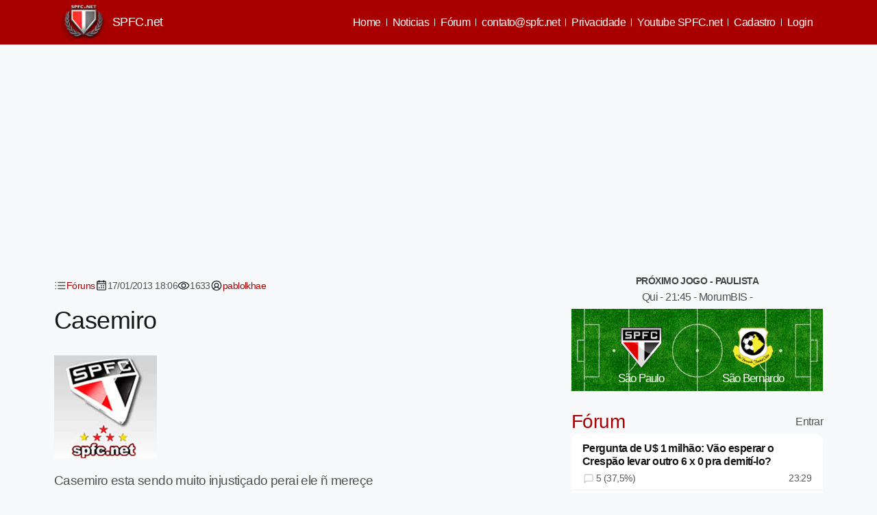

--- FILE ---
content_type: text/html; Charset=utf-8
request_url: https://spfc.net/forum2.asp?nID=155083
body_size: 22469
content:


<!DOCTYPE html>
<html lang="pt-br" data-bs-theme="light" style="color-scheme: light;">
<head>
<meta charset="utf-8">

<title>Casemiro</title>

<!--META TAGS--> 

<meta http-equiv="x-ua-compatible" content="ie=edge,chrome=1">
<meta name="viewport" content="width=device-width, initial-scale=1">
<meta name="company" content="SPFC.NET">
<meta name="autor" content="Thiago dos Reis">

<meta name="keywords" content="Casemiro" >
<meta name="news_keywords" content="Casemiro" >
<meta name="description" content="Notícias atualizadas do São Paulo F.C., cobertura diária do clube e matérias exclusivas. Para um grande clube, um grande site!">
<meta property="og:description" content="Notícias atualizadas do São Paulo F.C., cobertura diária do clube e matérias exclusivas. Para um grande clube, um grande site!" >
<meta property="og:type" content="article">
<meta name="twitter:description" content="Notícias atualizadas do São Paulo F.C., cobertura diária do clube e matérias exclusivas. Para um grande clube, um grande site!">    

	   
	   <script type="application/ld+json">
{
  "@context": "https://schema.org",
  "@graph": [    
    {
      "@type": "SportsActivityLocation",
      "@id": "https://spfc.net/#organization",
      "name": "SPFC.Net",
      "url": "https://spfc.net",
      "sameAs": [
        "https://www.facebook.com/spfc.net"
      ],
      "address": {
        "@type": "PostalAddress",
        "streetAddress": "Av. Jules Rimet, Portão 7",
        "addressLocality": "Morumbi",
        "addressRegion": "São Paulo – SP",
        "postalCode": "05653-070",
        "addressCountry": "Brasil"
      },
      "logo": {
        "@type": "ImageObject",
        "@id": "https://spfc.net/#logo",
        "url": "https://spfc.net/img/logo_60.png",
        "width": 60,
        "height": 60,
        "contentUrl": "https://spfc.net/images/logo_60.png",
        "caption": "SPFC.Net",
        "inLanguage": "pt-BR"        
      },
      "location": {
        "@id": "https://spfc.net/#place"
      },
      "image": {
        "@id": "https://spfc.net/#logo"
      }
    },
    {
      "@type": "WebSite",
      "@id": "https://spfc.net/#website",
      "url": "https://spfc.net",
      "name": "SPFC.Net",
      "publisher": {
        "@id": "https://spfc.net/#organization"
      },
      "inLanguage": "pt-BR"      
    },
    {
      "@type": "CollectionPage",
      "@id": "https://spfc.net/#webpage",
      "url": "https://spfc.net/",
      "name": "SPFC.Net - Para um grande clube, um grande site!",
      "about": {
        "@id": "https://spfc.net/#organization"
      },
      "isPartOf": {
        "@id": "https://spfc.net/#website"
      },
      "inLanguage": "pt-BR"
    }
  ]
}
</script>

	   <script type="application/ld+json">
{
  "@context": "https://schema.org",
  "@type": "BreadcrumbList",
  "name": "Navegação principal",
  "itemListElement": [
    { "@type": "ListItem","position": 1, "name": "Home", "item": "https://spfc.net" }
	,{ "@type": "ListItem","position": 2, "name": "Fórum", "item": "https://spfc.net/forumantigo.asp" },{ "@type": "ListItem","position": 3, "name": "Casemiro", "item": "https://spfc.net/forum2.asp?nID=155083" } 
  ]
}

</script> 


<meta property="image_src" content="https://spfc.net/imagens/lay5/escudo_spfc_rodape_novo.jpg">
<meta name="robots" content="index, follow">
<link rel="preconnect" href="https://iili.io">
<link rel="preconnect" href="https://pagead2.googlesyndication.com">
<link rel="preconnect" href="https://tpc.googlesyndication.com">
<link rel="preconnect" href="https://www.googletagservices.com">
    


<link rel="dns-prefetch" href="https://www.google-analytics.com">


<link rel="stylesheet" href="https://spfc.net/assets/css/criticalPaint.css?s=6">
<link rel="preload" href="https://cdn.jsdelivr.net/npm/@webpixels/css@3.0.0/dist/all.min.css" as="style" onload="this.rel='stylesheet'">

<link rel="stylesheet" href="https://spfc.net/assets/css/style2025.css?s=86">

    
<meta property="og:title" content="Casemiro" >    
<meta name="url" content="https://spfc.net/forum2.asp?nID=155083" >
<meta property="og:url" content="https://spfc.net/forum2.asp?nID=155083">
<meta property="og:image" content="https://spfc.net/imagens/lay5/escudo_spfc_rodape_novo.jpg">
<meta property="og:site_name" content="SPFC.net">
<meta property="og:determiner" content="auto" >
<meta property="og:image:height" content="300">
<meta property="og:image:width" content="615">
<meta property="article:section" content="Notícias">
<meta property="article:publisher" content="">
<meta property="article:author" content="">
<link rel="canonical" href="https://spfc.net/forum2.asp?nID=155083">
<meta name="twitter:card" content="summary_large_image">
<meta name="twitter:title" content="Casemiro" >
<meta name="twitter:url" content="https://spfc.net/forum2.asp?nID=155083" >
<meta name="twitter:image" content="https://spfc.net/imagens/lay5/escudo_spfc_rodape_novo.jpg" >
<meta name="twitter:site" content="@spfc_net">
<meta name="twitter:creator" content="@spfc_net">
<meta property="fb:app_id" content="420251918012764">
<meta property="fb:pages" content="179362578751974" >
<meta name="google-site-verification" content="KuBgJQ4BvAn0mRxqpuN2oBAGOgOO6dHeX1PqZL-i0DQ" >
<meta name="robots" content="max-image-preview:large">
<style>
.cconteudoParaMobile {
  display: none;
  flex-direction: column; /* já define a direção */
  opacity: 0;
  transition: opacity 0.3s ease;
}

.cconteudoParaMobile.mostrar {
  display: flex;
  opacity: 1;
}

.container_principal {
        padding: 0 16px !important;
    }
.conteudo-principal {
    display: grid;
    grid-template-columns: 2fr 1fr; /* desktop: 8 / 4 */
    gap: 20px;
}	
	@media (max-width: 768px) {
    .conteudo-principal {
        grid-template-columns: minmax(0, 1fr);
    }
}


@media print, screen and (min-width: 64em) {
    .container_principal {
        padding: 0 36px;
        max-width: 1170px;
    }
}
	
@media print, screen and (min-width: 40em) {
    .container_principal {
        padding: 0 24px!important;
    }
}


</style>
    

      

 <meta name="google-adsense-account" content="ca-pub-6837634106353798">
 <script data-ad-client="ca-pub-6837634106353798" async src="https://pagead2.googlesyndication.com/pagead/js/adsbygoogle.js"></script>        

   


 <script>	  
	   var isMobile = {
            Android: function() {
                return navigator.userAgent.match(/Android/i);
            },
            BlackBerry: function() {
                return navigator.userAgent.match(/BlackBerry/i);
            },
            iOS: function() {
                return navigator.userAgent.match(/iPhone|iPad|iPod/i);
            },
            Opera: function() {
                return navigator.userAgent.match(/Opera Mini/i);
            },
            Windows: function() {
                return navigator.userAgent.match(/IEMobile/i);
            },
            any: function() {
                return (isMobile.Android() || isMobile.BlackBerry() || isMobile.iOS() || isMobile.Opera() || isMobile.Windows());
            }
    
        };      
</script>


<script src="https://cdn.onesignal.com/sdks/OneSignalSDK.js" defer></script>
<script>

       var OneSignal = window.OneSignal || [];
	   OneSignal.push(function() {
				  OneSignal.showHttpPrompt();
				});		
            OneSignal.push(["init", {
             googleProjectNumber: "378594699592",
              appId: "8ab59a0d-a824-4da3-82f4-cab210c5523e",
            //  autoRegister: false, /* Set to true to automatically prompt visitors */
           //   subdomainName: 'https://spfc-terra.os.tc',
           //   persistNotification: false,
          //    httpPermissionRequest: {
          //      enable: true
           //   },
              httpPermissionRequest: {
                modalTitle: 'Obrigado pela inscrição',
                modalMessage: "Agora você receberá nossas notificações. Você pode cancelar sua inscrição a qualquer momento.",
                modalButtonText: 'Fechar',
                useCustomModal: true        
               },
                promptOptions: {			  
                    actionMessage: "Receba notificações das últimas notícias do spfc.net",        
                    acceptButtonText: "Aceitar",
                    autoAcceptTitle: 'Clique Aceitar',
                    cancelButtonText: "Agora Não",
                    exampleNotificationTitle: 'SPFC.net',
                    exampleNotificationMessage: 'Rógério Ceni é o novo técnico do São Paulo',        
                    exampleNotificationCaption: 'Você pode cancelar a qualquer momento'
                },welcomeNotification: {
                "title": "Spfc.net",
                "message": "Bem Vindo",
                 "url": "https://spfc.net"
                }
            }]);
          </script>


    
<script async src="https://www.googletagmanager.com/gtag/js?id=G-ZLJ7L685PP"></script>
<script>
  window.dataLayer = window.dataLayer || [];
  function gtag(){dataLayer.push(arguments);}
  gtag('js', new Date());

  gtag('config', 'G-ZLJ7L685PP');
</script>

<script async src="https://pagead2.googlesyndication.com/pagead/js/adsbygoogle.js?client=ca-pub-6970367690000626"  crossorigin="anonymous"></script>

<script async src="https://pagead2.googlesyndication.com/pagead/js/adsbygoogle.js?client=ca-pub-1862018547511005"  crossorigin="anonymous"></script>

<script async src="https://embi-media.com/sj_prod/spfc.net/scripts/embi_1752613193792.js"></script>

<script>

  window._taboola = window._taboola || [];
  _taboola.push({article:'auto'});
  !function (e, f, u, i) {
    if (!document.getElementById(i)){
      e.defer = true;
      e.src = u;
      e.id = i;
      f.parentNode.insertBefore(e, f);
    }
  }(document.createElement('script'),
  document.getElementsByTagName('script')[0],
  '//cdn.taboola.com/libtrc/ang-spfcnet/loader.js',
  'tb_loader_script');
  if(window.performance && typeof window.performance.mark == 'function')
    {window.performance.mark('tbl_ic');}

</script>




<script src="https://platform-api.sharethis.com/js/sharethis.js#property=641c378e886bea00193ba745&product=inline-share-buttons&source=platform" defer></script>


 

</head>
<body>
<a href="#conteudo-principal" class="skip-link">Ir para o conteúdo principal</a> 

<h1 class="visually-hidden">Casemiro</h1>

<div id="fb-root"></div>
<script defer crossorigin="anonymous" src="https://connect.facebook.net/pt_BR/sdk.js#xfbml=1&version=v23.0&appId=420251918012764"></script>


  <div class="bgCategorias z-0">
        <div class=" p-0 z-1 mx-auto" style="max-width: 1170px">
            <div class="align-items-center">

                <nav class="navbar navbar-expand-lg p-0  navbar-light bgCategorias shadow-sm">
                    <div class="container">
                         <a class="navbar-brand fw-bold p-0" href="https://spfc.net">
                            <img src="/images/logotipos.png" width="70" height="32"  alt="Logo" class="me-2"><span class="text-white fw-semibold fs-4">SPFC.net</span>
                        </a>
                        <button id="open-menu-btn" class="btn btn-primary d-block d-lg-none bg-transparent border-0 btn-danger shadow-none fs-1 btn-menu" type="button" data-bs-toggle="offcanvas" data-bs-target="#offcanvasMenu" aria-controls="offcanvasMenu" aria-label="Abrir menu">
                          <svg xmlns="http://www.w3.org/2000/svg" width="22" height="22" fill="#ffffff" viewBox="0 0 256 256"><path d="M224,128a8,8,0,0,1-8,8H40a8,8,0,0,1,0-16H216A8,8,0,0,1,224,128ZM40,72H216a8,8,0,0,0,0-16H40a8,8,0,0,0,0,16ZM216,184H40a8,8,0,0,0,0,16H216a8,8,0,0,0,0-16Z"></path></svg>
                        </button>
                        
                        
                        <div class="collapse navbar-collapse " id="navbarNav">
                            <ul class="navbar-nav ms-auto d-flex flex-row flex-wrap">
                                <li class="nav-item"> <a class="px-sm-2 py-sm-1 px-3 py-2 btn d-inline-flex bg-transparent border-0 btn-danger shadow-none" href="https://spfc.net" aria-label="Home">Home</a> </li>
<li class="nav-item"> <a class="px-sm-2 py-sm-1 px-3 py-2 btn d-inline-flex bg-transparent border-0 btn-danger shadow-none" href="https://spfc.net/noticias.html" aria-label="Noticias">Noticias</a> </li>
<li class="nav-item"> <a class="px-sm-2 py-sm-1 px-3 py-2 btn d-inline-flex bg-transparent border-0 btn-danger shadow-none" href="https://spfc.net/forum.asp" aria-label="Fórum">Fórum</a> </li>
<li class="nav-item"> <a class="px-sm-2 py-sm-1 px-3 py-2 btn d-inline-flex bg-transparent border-0 btn-danger shadow-none" href="https://mail.google.com/mail/?view=cm&fs=1&to=contato@spfc.net" target="_blank"  aria-label="contato@spfc.net"><span class="__cf_email__" data-cfemail="85e6eaebf1e4f1eac5f6f5e3e6abebe0f1">[email&#160;protected]</span></a> </li>
<li class="nav-item"> <a class="px-sm-2 py-sm-1 px-3 py-2 btn d-inline-flex bg-transparent border-0 btn-danger shadow-none" href="https://spfc.net/privacidade.asp" aria-label="Política de privacidade">Privacidade</a> </li>
<li class="nav-item"> <a class="px-sm-2 py-sm-1 px-3 py-2 btn d-inline-flex bg-transparent border-0 btn-danger shadow-none" href="https://www.youtube.com/channel/UCQa2pv7-O5G7rkNW0AkvuTQ?sub_confirmation=1" target="_blank" aria-label="Youtube SPFC.net">Youtube SPFC.net
</a> </li>

<li class="nav-item"> <a class="px-sm-2 py-sm-1 px-3 py-2 btn d-inline-flex bg-transparent border-0 btn-danger shadow-none" href="https://spfc.net/cadastro.asp" aria-label="Cadastro de Usuário">Cadastro</a> </li>
<li class="nav-item"> <a class="px-sm-2 py-sm-1 px-3 py-2 btn d-inline-flex bg-transparent border-0 btn-danger shadow-none" href="https://spfc.net/login.asp" aria-label="Login do Usuário">Login</a> </li>
          
                            </ul>
                        </div>
                    </div>
                </nav>
            </div>
        </div>
    </div>     



<main id="conteudo-principal" class="container my-4 container_principal" style="max-width: 1170px;" >
    <script data-cfasync="false" src="/cdn-cgi/scripts/5c5dd728/cloudflare-static/email-decode.min.js"></script><script>
   var isMobile = {
        Android: function() { return /Android/i.test(navigator.userAgent); },
        BlackBerry: function() { return /BlackBerry/i.test(navigator.userAgent); },
        iOS: function() { return /iPhone|iPad|iPod/i.test(navigator.userAgent); },
        Opera: function() { return /Opera Mini/i.test(navigator.userAgent); },
        Windows: function() { return /IEMobile/i.test(navigator.userAgent); },
        any: function() {
            return (this.Android() || this.BlackBerry() || this.iOS() || this.Opera() || this.Windows());
        }
    };

    // só carrega o anúncio se NÃO for mobile
    if (!isMobile.any()) {
        document.write(`
            <div class="ads text-center mb-5 big-ads">
                <!-- spfc desk2024 -->
               
                <ins class="adsbygoogle"
                    style="display:block"
                    data-ad-client="ca-pub-6837634106353798"
                    data-ad-slot="4157962153"
                    data-ad-format="auto"
                    data-full-width-responsive="true"></ins>
                <script>
                    (adsbygoogle = window.adsbygoogle || []).push({});
                <\/script>
            </div>
        `);
    } else {
	
	 /* document.write(`
            <div class="aside-ads mx-auto big-ads">    
                <!-- SPFC cima may 2020 mobile --> 
                <ins class="adsbygoogle"
                     style="display:block"
                     data-ad-client="ca-pub-6837634106353798"
                     data-ad-slot="5471043828"
                     data-ad-format="auto"
                     data-full-width-responsive="true"></ins> 
                <script>
                    (adsbygoogle = window.adsbygoogle || []).push({});
                <\/script>
            </div>
        `);*/
	
	}
</script>

 
    <div class="conteudo-principal pt-5">
        <div class=""> 
            <article>
             
            <div class="d-flex gap-0 column-gap-5 fs-6 mb-3 flex-wrap">                 
                  <div class="post-meta-cat d-flex gap-2 align-items-center"> <svg xmlns="http://www.w3.org/2000/svg" width="18" height="18" viewBox="0 0 24 24" fill="none" stroke="currentColor" stroke-width="2" stroke-linecap="round" stroke-linejoin="round" class="feather feather-list"><line x1="8" y1="6" x2="21" y2="6"></line><line x1="8" y1="12" x2="21" y2="12"></line><line x1="8" y1="18" x2="21" y2="18"></line><line x1="3" y1="6" x2="3.01" y2="6"></line><line x1="3" y1="12" x2="3.01" y2="12"></line><line x1="3" y1="18" x2="3.01" y2="18"></line></svg><a href="/forumsecoes.asp">F&oacute;runs</a> </div>
                  <div class="post-meta-date d-flex gap-2  align-items-center"> <svg xmlns="http://www.w3.org/2000/svg" width="18" height="18" fill="#000000" viewBox="0 0 256 256"><path d="M208,32H184V24a8,8,0,0,0-16,0v8H88V24a8,8,0,0,0-16,0v8H48A16,16,0,0,0,32,48V208a16,16,0,0,0,16,16H208a16,16,0,0,0,16-16V48A16,16,0,0,0,208,32ZM72,48v8a8,8,0,0,0,16,0V48h80v8a8,8,0,0,0,16,0V48h24V80H48V48ZM208,208H48V96H208V208Zm-68-76a12,12,0,1,1-12-12A12,12,0,0,1,140,132Zm44,0a12,12,0,1,1-12-12A12,12,0,0,1,184,132ZM96,172a12,12,0,1,1-12-12A12,12,0,0,1,96,172Zm44,0a12,12,0,1,1-12-12A12,12,0,0,1,140,172Zm44,0a12,12,0,1,1-12-12A12,12,0,0,1,184,172Z"></path></svg>17/01/2013&nbsp;18:06 </div>
                  <div class="post-meta-date d-flex gap-2  align-items-center"> <svg xmlns="http://www.w3.org/2000/svg" width="18" height="18" fill="#000000" viewBox="0 0 256 256"><path d="M247.31,124.76c-.35-.79-8.82-19.58-27.65-38.41C194.57,61.26,162.88,48,128,48S61.43,61.26,36.34,86.35C17.51,105.18,9,124,8.69,124.76a8,8,0,0,0,0,6.5c.35.79,8.82,19.57,27.65,38.4C61.43,194.74,93.12,208,128,208s66.57-13.26,91.66-38.34c18.83-18.83,27.3-37.61,27.65-38.4A8,8,0,0,0,247.31,124.76ZM128,192c-30.78,0-57.67-11.19-79.93-33.25A133.47,133.47,0,0,1,25,128,133.33,133.33,0,0,1,48.07,97.25C70.33,75.19,97.22,64,128,64s57.67,11.19,79.93,33.25A133.46,133.46,0,0,1,231.05,128C223.84,141.46,192.43,192,128,192Zm0-112a48,48,0,1,0,48,48A48.05,48.05,0,0,0,128,80Zm0,80a32,32,0,1,1,32-32A32,32,0,0,1,128,160Z"></path></svg>1633 </div>
                  
                    <div class="post-meta-author d-flex gap-2  align-items-center"> <svg xmlns="http://www.w3.org/2000/svg" width="18" height="18" fill="#000000" viewBox="0 0 256 256"><path d="M128,24A104,104,0,1,0,232,128,104.11,104.11,0,0,0,128,24ZM74.08,197.5a64,64,0,0,1,107.84,0,87.83,87.83,0,0,1-107.84,0ZM96,120a32,32,0,1,1,32,32A32,32,0,0,1,96,120Zm97.76,66.41a79.66,79.66,0,0,0-36.06-28.75,48,48,0,1,0-59.4,0,79.66,79.66,0,0,0-36.06,28.75,88,88,0,1,1,131.52,0Z"></path></svg><a href="/usersv.asp?nick=pablolkhae">pablolkhae</a> 
                    </div>  
                  
            </div>
                        
                <h1 class="mb-3">Casemiro</h1>
                
                    
                <!-- ShareThis BEGIN -->
					<div class="sharethis-inline-share-buttons"></div>
				<!-- ShareThis END -->
                    
                
                             <a href="https://spfc.net/usersv.asp?nick=pablolkhae">
                                <img src="/media/avatares/bigger/spfc_net.jpg" alt='pablolkhae' class="my-4">
                            </a>
                          
						
                <p>Casemiro esta sendo muito injustiçado perai ele ñ mereçe</p>
                    
                <div class="col-12  d-flex justify-content-center gap-2 bg-body text-heading border py-2 my-2 rounded-2"> 
                          <span class="titulo">Avalie esta not&iacute;cia:</span> 
                          <span class="btLDN thumbs-up text-success d-flex gap-2 me-3  btn btn-link p-0 align-items-center" data-rel="1"><svg xmlns="http://www.w3.org/2000/svg" width="18" height="18" viewBox="0 0 24 24" fill="none" stroke="#1fc16b" stroke-width="2" stroke-linecap="round" stroke-linejoin="round" class="feather feather-thumbs-up"><path d="M14 9V5a3 3 0 0 0-3-3l-4 9v11h11.28a2 2 0 0 0 2-1.7l1.38-9a2 2 0 0 0-2-2.3zM7 22H4a2 2 0 0 1-2-2v-7a2 2 0 0 1 2-2h3"></path></svg> <span class="totalL text-dark">8</span></span> 
                          <span class="btLDN thumbs-down text-danger d-flex gap-2 btn btn-link p-0 align-items-center" data-rel="2"><svg xmlns="http://www.w3.org/2000/svg" width="16" height="16" viewBox="0 0 24 24" fill="none" stroke="#ff0000" stroke-width="2" stroke-linecap="round" stroke-linejoin="round" class="feather feather-thumbs-down"><path d="M10 15v4a3 3 0 0 0 3 3l4-9V2H5.72a2 2 0 0 0-2 1.7l-1.38 9a2 2 0 0 0 2 2.3zm7-13h2.67A2.31 2.31 0 0 1 22 4v7a2.31 2.31 0 0 1-2.33 2H17"></path></svg> <span class="totalD text-dark">8</span></span> <span class="resultadoN"></span> 
                      </div>
                        <script>     
                              document.addEventListener("DOMContentLoaded", function () {
                                var buttons = document.querySelectorAll(".btLDN");

                                buttons.forEach(function (button) {
                                  button.addEventListener("click", function () {
                                    var tipo =  this.dataset.rel;
                                    var local = this;
                                    var total = 0;
                                    var news = '155083';
                                    var token = '9ca1e145a2de49d19d9f02a2c15b4018';

                                    // Codifica os dados manualmente no formato x-www-form-urlencoded
                                    var params = new URLSearchParams();
                                    params.append('idn', news);
                                    params.append('tipo', tipo);
                                    params.append('token', token);

                                    fetch('/get_avaliaforum.asp', {
                                      method: 'POST',
                                      headers: {
                                        'Content-Type': 'application/x-www-form-urlencoded'
                                      },
                                      body: params.toString()
                                    })
                                    .then(response => response.text())
                                    .then(resposta => {
                                      var separa = resposta.split(";");

                                      if (separa[0] == "-1") {
                                        document.querySelector('.resultadoN').innerHTML = "Post inexistente";
                                      } else if (separa[0] == "-2") {
                                        document.querySelector('.resultadoN').innerHTML = "Você já votou hoje";
                                      } else if (separa[0] == "-3") {
                                        document.querySelector('.resultadoN').innerHTML = "Token inválido";
                                      } else {
                                        const totalL = local.querySelector(".totalL");
          const totalD = local.querySelector(".totalD");

          if (totalL) totalL.textContent = separa[0];
          if (totalD) totalD.textContent = separa[1];
                                        document.querySelector('.resultadoN').innerHTML = "Voto adicionado, obrigado";
                                      }
                                    });
                                  });
                                });
                              });


                          </script> 
                    
                    <div id="myModalAPP" class="modal" tabindex="-1" >
						<div class="modal-dialog modal-dialog-centered">
							<div class="modal-content p-4">
								<div class="modal-header text-center">
									<span id="modalLabel" class="h4 fs-4 text-white w-100">Aplicativo SPFC.net</span>
								</div>
								<div class="modal-body text-center">
									<img src="/images/logotipos.png" class="img-fluid mb-3" alt="Logo" width="80">
									<p class="mb-3">SPFC.net tem uma aplicação gratuita para android!</p>
									<a href="https://play.google.com/store/apps/details?id=com.ciberos.spfc"
									   target="_blank"
									   class="btn btn-danger">
									   Download
									</a>
								</div>
							</div>
						</div>
					</div><div class="fw-bold pt-5 pb-2">VEJA TAMB&Eacute;M</div>
- <a href='https://spfc.net/news/274029/sao-paulo-cresce-no-segundo-tempo-vence-a-portuguesa-e-avanca-na-copinha.html' aria-label='São Paulo cresce no segundo tempo, vence a Portuguesa e avança na Copinha'>S&#227;o Paulo cresce no segundo tempo, vence a Portuguesa e avan&#231;a na Copinha</a><br>
- <a href='https://spfc.net/news/274022/calendario-do-brasileirao-revelado-sao-paulo-estreia-contra-o-flamengo-no-morumbis-veja-as-8-primeiras-rodadas.html' aria-label='Calendário do Brasileirão revelado! São Paulo estreia contra o Flamengo no MorumBIS; veja as 8 primeiras rodadas'>Calend&#225;rio do Brasileir&#227;o revelado! S&#227;o Paulo estreia contra o Flamengo no MorumBIS; veja as 8 primeiras rodadas</a><br>
- <a href='https://spfc.net/news/274001/sao-paulo-define-sucessao-massis-assume-se-impeachment-de-casares-avancar.html' aria-label='São Paulo define sucessão: Massis assume se impeachment de Casares avançar'>S&#227;o Paulo define sucess&#227;o: Massis assume se impeachment de Casares avan&#231;ar</a><br>
- <a href='https://spfc.net/news/273996/ele-mentiu-bradesco-questiona-versao-de-casares-sobre-depositos-em-dinheiro-vivo.html' aria-label='ELE MENTIU? Bradesco questiona versão de Casares sobre depósitos em dinheiro vivo'>ELE MENTIU? Bradesco questiona vers&#227;o de Casares sobre dep&#243;sitos em dinheiro vivo</a><br>
- <a href='https://spfc.net/news/274002/melou-allan-se-distancia-do-sao-paulo-apos-impasse-e-entra-na-mira-de-rival.html' aria-label='Melou: Allan se distancia do São Paulo após impasse e entra na mira de rival'>Melou: Allan se distancia do S&#227;o Paulo ap&#243;s impasse e entra na mira de rival</a><br>
<br>
<br>

<br>

                    
                    <div class="d-flex mw-100 justify-content-center mb-5"> 
                        <a href="https://news.google.com/publications/CAAqIQgKIhtDQklTRGdnTWFnb0tDSE53Wm1NdWJtVjBLQUFQAQ?hl=pt-BR&gl=BR&ceid=BR%3Apt-419" aria-label="Google Notícias"  target="_blank">
                            <img src="https://i.imgur.com/inj00JF.png" alt="Google Notícias">
                        </a>
                    </div>
                
                
            </article>
            
            <div class="col-xs-12 col-sm-12 col-md-12 col-lg-12 post-comments nopadlr">
                    <div class="col-xs-12 col-sm-12 col-md-12 col-lg-12 comment_box">
                       
                        <div class="col-xs-12 col-sm-12 col-md-12 col-lg-12 nopadlr">
                        
                            
                            <div class="fb-comments" data-href="https://spfc.net/forum2.asp?nID=155083" data-width="100%" data-order-by="reverse_time" data-numposts="10"></div>
                            
                        </div>
                        <hr>
                    </div>
                    <div class="col-xs-12 col-sm-12 col-md-12 col-lg-12 comment_box">
                        <div class="col-xs-12 col-sm-12 col-md-12 col-lg-12 nopadlr"> 
						
                        <script>
	function confirmacao2(){
	 if (confirm("tem certeza?")) {
	return true; }
	  else { return false; }
	}
</script>

<script>
	function respfechar(id) {
	document.getElementById('resposta'+id).innerHTML = '';
	}
	function abreresposta(id,nid,tipo,tipo2) {
	
	document.getElementById('resposta'+id).innerHTML = '<form method="post" name="rescomentarios'+id+'" id="rescomentarios'+id+'" action="/enviacomentffres.asp?tipo='+tipo+'&nID='+nid+'&idc='+id+'&t2='+tipo2+'" onSubmit="return verifica(this);"><span onclick="javascript:respfechar('+id+');" style="float:right;cursor:pointer;margin-right:10px;"><b>[Fechar]</b></span><textarea name="coment" id="coment" class="coment-box2 mb-3 form-control w-100 h-rem-20" onfocus="validacoment()" onblur="restauracoment()" onKeyPress="javascript:SetMaxLen(document.rescomentarios'+id+'.coment,2000);" placeholder="Escreva sua resposta" ></textarea><input type="submit" class="botao-2 btn btn-primary" id="enviar" name="enviar" value="Enviar!"><input type="hidden" name="token" value="ce9d9d9e5294bb039c46bf3935009f40" ><input type="hidden" name="timestamp" value="20260114073734"><input type="hidden" name="slug" value="casemiro"></form>'																																				
	}
</script> 
<!--script end-->												 


<!--COMENTÁRIOS-->
<div class="row">
  <div class="col-md-12 col-xs-12">
    
    <span>Nenhum comentario!</span>
    
    <div class="fs-4">Enviar comentário</div>
    
    Para enviar comentários, você precisa estar cadastrado, clique <a href="/cadastro.asp"><span class="fw-bold">Aqui</span></a>. Para fazer login, clique <a href="/login.asp"><span class="fw-bold">Aqui</span></a>.
    
  </div>
</div>
<script>
document.addEventListener("DOMContentLoaded", function () {
  // ----------------------------
  // 1. Textareas focus/blur
  // ----------------------------
  var textareas = document.getElementsByTagName("textarea");
  for (var i = 0; i < textareas.length; i++) {
    (function(textarea) {
      textarea.addEventListener("focus", function() {
        validacoment();
      });
      textarea.addEventListener("blur", function() {
        if (textarea.value === "") textarea.value = "Escreva seu comentário aqui";
      });
    })(textareas[i]);
  }

  // ----------------------------
  // 2. Likes/Dislikes (.btLD)
  // ----------------------------
  const botoes = document.querySelectorAll(".btLD");
								  
  botoes.forEach(function(botao) {
    botao.addEventListener("click", function() {
      var tipo = this.dataset.rel;
      const idt   = this.dataset.idt;
      const news  = this.dataset.idn;
      const token = '6e5dc41f4b0668252380ee328824505a';

      const params = new URLSearchParams();
      params.append('idn', news);
      params.append('idt', idt);
      params.append('tipo', tipo);
      params.append('token', token);

      fetch('/get_avaliacomentf.asp', {
        method: 'POST',
        headers: {'Content-Type': 'application/x-www-form-urlencoded'},
	   
							   
        body: params.toString()
      })
      .then(response => response.text())
      .then(resposta => {
        const separa = resposta.split(";");
															
        const totalL = document.querySelector('#TL' + news);
        const totalD = document.querySelector('#TD' + news);
        const resultado = document.querySelector('#resultadoC' + news);

																				
        if (separa[0] === "-1") resultado.innerHTML = "Comentário inexistente";
																				  
        else if (separa[0] === "-2") resultado.innerHTML = "Você já votou hoje";
																			 
        else if (separa[0] === "-3") resultado.innerHTML = "Token inválido";
        else {
          resultado.innerHTML = "";
          if (totalL) totalL.innerHTML = separa[0];
          if (totalD) totalD.innerHTML = separa[1];
        }
      });
    });
  });


// ----------------------------
  // 2. Modal central
  // ----------------------------
  const modal = document.getElementById("customConfirm");
  const countdownSpan = document.getElementById("confirmCountdown");
  const btnYes = document.getElementById("btnConfirmYes");
  const btnNo = document.getElementById("btnConfirmNo");
  let countdownInterval;
			  
						 
  let currentData = null;

  function openModal(data) {
    currentData = data;
    modal.style.display = "flex";
    let countdown = 10;
    countdownSpan.textContent = countdown;

    if (countdownInterval) clearInterval(countdownInterval);
    countdownInterval = setInterval(() => {
      countdown--;
      countdownSpan.textContent = countdown;
      if (countdown <= 0) closeModal();
    }, 1000);

    const titleEl = modal.querySelector("h3");
    const confirmMessage = document.getElementById("confirmMessage");

    if (data.title) {
      titleEl.textContent = data.title;
      confirmMessage.innerHTML = `Fechará em <span id="confirmCountdown">${countdown}</span> segundos se você não CONFIRMAR.`;
      btnYes.textContent = data.btnYesText || "Sim";
      btnNo.textContent = data.btnNoText || "Não";
    } else {
      titleEl.textContent = "";
      confirmMessage.innerHTML = `Fechará em <span id="confirmCountdown">${countdown}</span> segundos se você não CONFIRMAR.`;
      btnYes.textContent = "Sim";
      btnNo.textContent = "Não";
    }
   
  }

  function closeModal() {
    if (countdownInterval) clearInterval(countdownInterval);
    modal.style.display = "none";
    currentData = null;
  }

  btnNo.addEventListener("click", closeModal);

  btnYes.addEventListener("click", function() {
  if (!currentData) return;

  const params = new URLSearchParams();
  let url = currentData.asp || "";

  if (currentData.type === "delUserImg" || currentData.type === "blockUser") {
    params.append('idn', currentData.idn);
    params.append('token', currentData.token);
    url = currentData.type === "delUserImg" ? "/users_alt_remfoto.asp" : "/users_alt_blockuserapp.asp";
  } else {
    params.append('idc', currentData.idc);
    params.append('idn', currentData.idn);
    params.append('idt', currentData.idt);
    params.append('loc', currentData.loc);
    params.append('token', currentData.token);
  }

  fetch(url, {
    method: "POST",
    headers: { "Content-Type": "application/x-www-form-urlencoded" },
    body: params.toString()
  })
  .then(response => response.text())
  .then(resposta => {
					   
    let msgAction = "";
    const separa = (currentData.type === "delUserImg" || currentData.type === "blockUser") ? resposta.split(";") : resposta.split("|");

    if (currentData.type === "delUserImg" || currentData.type === "blockUser") {
      switch (separa[0]) {
        case "-1": msgAction = "ID Inválido"; break;
        case "-2": msgAction = currentData.type === "delUserImg" ? "Imagem inexistente" : "Usuário inexistente"; break;
        case "-3": msgAction = "Token inválido"; break;
        case "-4": msgAction = "Usuário não logado"; break;
        case "-6": msgAction = currentData.type === "delUserImg" ? "Usuário não autorizado para excluir" : "Usuário não autorizado para bloquear"; break;
        default: msgAction = currentData.type === "delUserImg" ? "Exclusão confirmada" : "Bloqueio confirmado";
      }

      if (msgAction.includes("confirmada") || msgAction.includes("Bloqueio")) {
        location.reload(); // Para usuário/remover avatar/bloqueio
      } else {
        alert(msgAction);
      }

    } else {
      // Comentário/Postagem
      switch (separa[0]) {
        case "-1": msgAction = "ID Inválido: " + separa[1]; break;
        case "-2": msgAction = "Postagem inexistente: " + separa[1]; break;
        case "-3": msgAction = "Token inválido"; break;
        case "-4": msgAction = "Usuário não logado"; break;
        case "-6": msgAction = "Usuário não autorizado para excluir"; break;
        case "-7": msgAction = "Local Inválido: " + separa[1]; break;
        default: msgAction = "Exclusão confirmada"; break;
      }

      if (separa[1] === "0" && currentData.idn) {
        // Redireciona apenas se o idn existir
        window.location.href = '/forum2.asp?nID=' + currentData.idn;
      } else {
        alert(msgAction);
      }
	 
    }

    closeModal();
  })
  .catch(() => {
    alert("Erro ao processar requisição.");
    closeModal();
  });
	 
  
   
});

  // ----------------------------
  // 3. Eventos dos botões
  // ----------------------------

			 
			 
			 

							 
  // Excluir comentário/post
  document.querySelectorAll(".btDelC").forEach(btn => {
    btn.addEventListener("click", () => {
      openModal({
        type: "delComment",
        idc: btn.dataset.idc,
        idn: btn.dataset.idn,
        idt: btn.dataset.idt,
        loc: btn.dataset.loc,
        token: '6e5dc41f4b0668252380ee328824505a',
        asp: btn.dataset.loc == 0 ? "/del_coment.asp" : "/del_comentres.asp"
      });
    });
  });

  // Remover avatar do usuário
  document.querySelectorAll(".btDelUserImg").forEach(btn => {
    btn.addEventListener("click", () => {
      openModal({
        type: "delUserImg",
        idn: btn.dataset.rel,
        token: '6e5dc41f4b0668252380ee328824505a',
        title: "Remover Avatar",
        btnYesText: "Sim Remover",
        btnNoText: "Não Cancelar"
      });
    });
  });

  // Bloquear usuário
  document.querySelectorAll(".block_user_app").forEach(btn => {
    btn.addEventListener("click", () => {
      openModal({
        type: "blockUser",
        idn: btn.dataset.userapp,
																		
        token: '6e5dc41f4b0668252380ee328824505a',
        title: "Bloquear Usuário",
        btnYesText: "Sim Bloquear",
        btnNoText: "Não Cancelar"
      });

	 
    });
	  
  });


});


</script> 

 
						
                        </div>
                        <hr>
						
                    </div>
                    
                     <div class="ads text-center mb-5">
     
         <ins class="adsbygoogle"
             style="display:block"
             data-ad-client="ca-pub-1862018547511005"
             data-ad-slot="2490055099"
             data-ad-format="auto"
             data-full-width-responsive="true"></ins> 
              <script>
             (adsbygoogle = window.adsbygoogle || []).push({});
        </script>   
 </div>
                    
                    <div class="col-xs-12 col-sm-12 col-md-12 col-lg-12">
                    
                    <h2 class='h2 font-display fw-bold mt-5'>Not&#237;cias</h2>
<div class='container-fluid px-0 mt-1 masNoticias'>
<div class='list-group noLastBorder'>
<div class='my-2 list-group-item  d-flex align-items-start p-3 border-0 rounded-1 shadow'>
  <a href='https://spfc.net/news/274029/sao-paulo-cresce-no-segundo-tempo-vence-a-portuguesa-e-avanca-na-copinha.html' aria-label='S&#227;o Paulo cresce no segundo tempo, vence a Portuguesa e avan&#231;a na Copinha'>
  <figure>
    <img src='https://i.imgur.com/Pqm5paJt.jpeg' srcset='https://i.imgur.com/Pqm5paJt.jpeg 320w, https://i.imgur.com/Pqm5paJm.jpeg 480w, https://i.imgur.com/Pqm5paJl.jpeg 640w' sizes='(max-width: 320px) 280px, (max-width: 480px) 440px, 600px' class='rounded my-auto me-3 img-list-mas' alt='S&#227;o Paulo cresce no segundo tempo, vence a Portuguesa e avan&#231;a na Copinha' loading='lazy' width='140' height='130'>
  </figure>
  </a>
    <div class='w-100'>
     <div class='d-inline-flex justify-content-between gap-1 p-0.5 align-items-center bg-body w-100 rounded text-sm text-muted'>
      <span> 22:48</span>
      <span class='flex items-center gap-1'>
<svg xmlns="http://www.w3.org/2000/svg" width="16" height="16" viewBox="0 0 24 24" fill="none" stroke="#cccccc" stroke-width="2" stroke-linecap="round" stroke-linejoin="round" class="feather feather-message-square"><path d="M21 15a2 2 0 0 1-2 2H7l-4 4V5a2 2 0 0 1 2-2h14a2 2 0 0 1 2 2z"></path></svg> 2
      </span>
     </div>
      <a href='https://spfc.net/news/274029/sao-paulo-cresce-no-segundo-tempo-vence-a-portuguesa-e-avanca-na-copinha.html' aria-label='S&#227;o Paulo cresce no segundo tempo, vence a Portuguesa e avan&#231;a na Copinha'>
        <h3 class='tituloLista fw-bold text-primary'>S&#227;o Paulo cresce no segundo tempo, vence a Portuguesa e avan&#231;a na Copinha</h3>
      </a>
    </div>
</div>
<div class='my-2 list-group-item  d-flex align-items-start p-3 border-0 rounded-1 shadow'>
  <a href='https://spfc.net/news/274026/ataque-vira-prioridade-e-sao-paulo-tenta-antecipar-emprestimo-de-julian-fernandez.html' aria-label='Ataque vira prioridade e S&#227;o Paulo tenta antecipar empr&#233;stimo de Juli&#225;n Fern&#225;ndez'>
  <figure>
    <img src='https://iili.io/f8Gfinp.md.webp'  class='rounded my-auto me-3 img-list-mas' alt='Ataque vira prioridade e S&#227;o Paulo tenta antecipar empr&#233;stimo de Juli&#225;n Fern&#225;ndez' loading='lazy' width='140' height='130'>
  </figure>
  </a>
    <div class='w-100'>
     <div class='d-inline-flex justify-content-between gap-1 p-0.5 align-items-center bg-body w-100 rounded text-sm text-muted'>
      <span> 17:50</span>
      <span class='flex items-center gap-1'>
<svg xmlns="http://www.w3.org/2000/svg" width="16" height="16" viewBox="0 0 24 24" fill="none" stroke="#cccccc" stroke-width="2" stroke-linecap="round" stroke-linejoin="round" class="feather feather-message-square"><path d="M21 15a2 2 0 0 1-2 2H7l-4 4V5a2 2 0 0 1 2-2h14a2 2 0 0 1 2 2z"></path></svg> 1
      </span>
     </div>
      <a href='https://spfc.net/news/274026/ataque-vira-prioridade-e-sao-paulo-tenta-antecipar-emprestimo-de-julian-fernandez.html' aria-label='Ataque vira prioridade e S&#227;o Paulo tenta antecipar empr&#233;stimo de Juli&#225;n Fern&#225;ndez'>
        <h3 class='tituloLista fw-bold text-primary'>Ataque vira prioridade e S&#227;o Paulo tenta antecipar empr&#233;stimo de Juli&#225;n Fern&#225;ndez</h3>
      </a>
    </div>
</div>
<div class='my-2 list-group-item  d-flex align-items-start p-3 border-0 rounded-1 shadow'>
  <a href='https://spfc.net/news/274028/liberado-para-jogar-matheus-doria-aparece-no-bid-e-pode-estrear-nesta-quinta.html' aria-label='Liberado para jogar! Matheus D&#243;ria aparece no BID e pode estrear nesta quinta'>
  <figure>
    <img src='https://iili.io/f8VYLf1.md.webp'  class='rounded my-auto me-3 img-list-mas' alt='Liberado para jogar! Matheus D&#243;ria aparece no BID e pode estrear nesta quinta' loading='lazy' width='140' height='130'>
  </figure>
  </a>
    <div class='w-100'>
     <div class='d-inline-flex justify-content-between gap-1 p-0.5 align-items-center bg-body w-100 rounded text-sm text-muted'>
      <span> 19:10</span>
      <span class='flex items-center gap-1'>
<svg xmlns="http://www.w3.org/2000/svg" width="16" height="16" viewBox="0 0 24 24" fill="none" stroke="#cccccc" stroke-width="2" stroke-linecap="round" stroke-linejoin="round" class="feather feather-message-square"><path d="M21 15a2 2 0 0 1-2 2H7l-4 4V5a2 2 0 0 1 2-2h14a2 2 0 0 1 2 2z"></path></svg> 1
      </span>
     </div>
      <a href='https://spfc.net/news/274028/liberado-para-jogar-matheus-doria-aparece-no-bid-e-pode-estrear-nesta-quinta.html' aria-label='Liberado para jogar! Matheus D&#243;ria aparece no BID e pode estrear nesta quinta'>
        <h3 class='tituloLista fw-bold text-primary'>Liberado para jogar! Matheus D&#243;ria aparece no BID e pode estrear nesta quinta</h3>
      </a>
    </div>
</div>
<div class='my-2 list-group-item  d-flex align-items-start p-3 border-0 rounded-1 shadow'>
  <a href='https://spfc.net/news/274027/sao-paulo-se-prepara-para-enfrentar-o-sao-bernardo-e-surpreende-com-novidade-luan-em-campo.html' aria-label='S&#227;o Paulo se prepara para enfrentar o S&#227;o Bernardo e surpreende com novidade: Luan em campo'>
  <figure>
    <img src='https://iili.io/f8GPqOb.md.webp'  class='rounded my-auto me-3 img-list-mas' alt='S&#227;o Paulo se prepara para enfrentar o S&#227;o Bernardo e surpreende com novidade: Luan em campo' loading='lazy' width='140' height='130'>
  </figure>
  </a>
    <div class='w-100'>
     <div class='d-inline-flex justify-content-between gap-1 p-0.5 align-items-center bg-body w-100 rounded text-sm text-muted'>
      <span> 18:09</span>
      <span class='flex items-center gap-1'>
<svg xmlns="http://www.w3.org/2000/svg" width="16" height="16" viewBox="0 0 24 24" fill="none" stroke="#cccccc" stroke-width="2" stroke-linecap="round" stroke-linejoin="round" class="feather feather-message-square"><path d="M21 15a2 2 0 0 1-2 2H7l-4 4V5a2 2 0 0 1 2-2h14a2 2 0 0 1 2 2z"></path></svg> 2
      </span>
     </div>
      <a href='https://spfc.net/news/274027/sao-paulo-se-prepara-para-enfrentar-o-sao-bernardo-e-surpreende-com-novidade-luan-em-campo.html' aria-label='S&#227;o Paulo se prepara para enfrentar o S&#227;o Bernardo e surpreende com novidade: Luan em campo'>
        <h3 class='tituloLista fw-bold text-primary'>S&#227;o Paulo se prepara para enfrentar o S&#227;o Bernardo e surpreende com novidade: Luan em campo</h3>
      </a>
    </div>
</div>
<div class='my-2 list-group-item  d-flex align-items-start p-3 border-0 rounded-1 shadow'>
  <a href='https://spfc.net/news/274023/troca-de-craques-sao-paulo-tenta-contratar-volante-e-flamengo-propoem-troca-por-craque-do-tricolor.html' aria-label='Troca de craques? S&#227;o Paulo tenta contratar volante e Flamengo prop&#245;em troca por craque do Tricolor'>
  <figure>
    <img src='https://iili.io/f8EzuCx.md.webp'  class='rounded my-auto me-3 img-list-mas' alt='Troca de craques? S&#227;o Paulo tenta contratar volante e Flamengo prop&#245;em troca por craque do Tricolor' loading='lazy' width='140' height='130'>
  </figure>
  </a>
    <div class='w-100'>
     <div class='d-inline-flex justify-content-between gap-1 p-0.5 align-items-center bg-body w-100 rounded text-sm text-muted'>
      <span> 17:10</span>
      <span class='flex items-center gap-1'>
<svg xmlns="http://www.w3.org/2000/svg" width="16" height="16" viewBox="0 0 24 24" fill="none" stroke="#cccccc" stroke-width="2" stroke-linecap="round" stroke-linejoin="round" class="feather feather-message-square"><path d="M21 15a2 2 0 0 1-2 2H7l-4 4V5a2 2 0 0 1 2-2h14a2 2 0 0 1 2 2z"></path></svg> 3
      </span>
     </div>
      <a href='https://spfc.net/news/274023/troca-de-craques-sao-paulo-tenta-contratar-volante-e-flamengo-propoem-troca-por-craque-do-tricolor.html' aria-label='Troca de craques? S&#227;o Paulo tenta contratar volante e Flamengo prop&#245;em troca por craque do Tricolor'>
        <h3 class='tituloLista fw-bold text-primary'>Troca de craques? S&#227;o Paulo tenta contratar volante e Flamengo prop&#245;em troca por craque do Tricolor</h3>
      </a>
    </div>
</div>
<div class='my-2 list-group-item  d-flex align-items-start p-3 border-0 rounded-1 shadow'>
  <a href='https://spfc.net/news/274022/tabela-do-brasileirao-revelada-sao-paulo-estreia-contra-o-flamengo-no-morumbis-veja-as-8-primeiras-rodadas.html' aria-label='Tabela do Brasileir&#227;o revelada! S&#227;o Paulo estreia contra o Flamengo no MorumBIS; veja as 8 primeiras rodadas'>
  <figure>
    <img src='https://iili.io/f8EzIQj.md.webp'  class='rounded my-auto me-3 img-list-mas' alt='Tabela do Brasileir&#227;o revelada! S&#227;o Paulo estreia contra o Flamengo no MorumBIS; veja as 8 primeiras rodadas' loading='lazy' width='140' height='130'>
  </figure>
  </a>
    <div class='w-100'>
     <div class='d-inline-flex justify-content-between gap-1 p-0.5 align-items-center bg-body w-100 rounded text-sm text-muted'>
      <span> 17:10</span>
      <span class='flex items-center gap-1'>
<svg xmlns="http://www.w3.org/2000/svg" width="16" height="16" viewBox="0 0 24 24" fill="none" stroke="#cccccc" stroke-width="2" stroke-linecap="round" stroke-linejoin="round" class="feather feather-message-square"><path d="M21 15a2 2 0 0 1-2 2H7l-4 4V5a2 2 0 0 1 2-2h14a2 2 0 0 1 2 2z"></path></svg> 1
      </span>
     </div>
      <a href='https://spfc.net/news/274022/tabela-do-brasileirao-revelada-sao-paulo-estreia-contra-o-flamengo-no-morumbis-veja-as-8-primeiras-rodadas.html' aria-label='Tabela do Brasileir&#227;o revelada! S&#227;o Paulo estreia contra o Flamengo no MorumBIS; veja as 8 primeiras rodadas'>
        <h3 class='tituloLista fw-bold text-primary'>Tabela do Brasileir&#227;o revelada! S&#227;o Paulo estreia contra o Flamengo no MorumBIS; veja as 8 primeiras rodadas</h3>
      </a>
    </div>
</div>
<div class='my-2 list-group-item  d-flex align-items-start p-3 border-0 rounded-1 shadow'>
  <a href='https://spfc.net/news/274019/sao-paulo-x-portuguesa-na-copinha-saiba-onde-assistir.html' aria-label='S&#227;o Paulo x Portuguesa na Copinha: saiba onde assistir!!'>
  <figure>
    <img src='https://iili.io/f807KN9.md.webp'  class='rounded my-auto me-3 img-list-mas' alt='S&#227;o Paulo x Portuguesa na Copinha: saiba onde assistir!!' loading='lazy' width='140' height='130'>
  </figure>
  </a>
    <div class='w-100'>
     <div class='d-inline-flex justify-content-between gap-1 p-0.5 align-items-center bg-body w-100 rounded text-sm text-muted'>
      <span> 16:04</span>
      <span class='flex items-center gap-1'>
<svg xmlns="http://www.w3.org/2000/svg" width="16" height="16" viewBox="0 0 24 24" fill="none" stroke="#cccccc" stroke-width="2" stroke-linecap="round" stroke-linejoin="round" class="feather feather-message-square"><path d="M21 15a2 2 0 0 1-2 2H7l-4 4V5a2 2 0 0 1 2-2h14a2 2 0 0 1 2 2z"></path></svg> 0
      </span>
     </div>
      <a href='https://spfc.net/news/274019/sao-paulo-x-portuguesa-na-copinha-saiba-onde-assistir.html' aria-label='S&#227;o Paulo x Portuguesa na Copinha: saiba onde assistir!!'>
        <h3 class='tituloLista fw-bold text-primary'>S&#227;o Paulo x Portuguesa na Copinha: saiba onde assistir!!</h3>
      </a>
    </div>
</div>
<div class='my-2 list-group-item  d-flex align-items-start p-3 border-0 rounded-1 shadow'>
  <a href='https://spfc.net/news/274016/muricy-ramalho-sinaliza-saida-em-meio-a-cirurgias-e-turbulencia-politica.html' aria-label='Muricy Ramalho sinaliza sa&#237;da em meio a cirurgias e turbul&#234;ncia pol&#237;tica'>
  <figure>
    <img src='https://iili.io/f8l114a.md.webp'  class='rounded my-auto me-3 img-list-mas' alt='Muricy Ramalho sinaliza sa&#237;da em meio a cirurgias e turbul&#234;ncia pol&#237;tica' loading='lazy' width='140' height='130'>
  </figure>
  </a>
    <div class='w-100'>
     <div class='d-inline-flex justify-content-between gap-1 p-0.5 align-items-center bg-body w-100 rounded text-sm text-muted'>
      <span> 15:42</span>
      <span class='flex items-center gap-1'>
<svg xmlns="http://www.w3.org/2000/svg" width="16" height="16" viewBox="0 0 24 24" fill="none" stroke="#cccccc" stroke-width="2" stroke-linecap="round" stroke-linejoin="round" class="feather feather-message-square"><path d="M21 15a2 2 0 0 1-2 2H7l-4 4V5a2 2 0 0 1 2-2h14a2 2 0 0 1 2 2z"></path></svg> 2
      </span>
     </div>
      <a href='https://spfc.net/news/274016/muricy-ramalho-sinaliza-saida-em-meio-a-cirurgias-e-turbulencia-politica.html' aria-label='Muricy Ramalho sinaliza sa&#237;da em meio a cirurgias e turbul&#234;ncia pol&#237;tica'>
        <h3 class='tituloLista fw-bold text-primary'>Muricy Ramalho sinaliza sa&#237;da em meio a cirurgias e turbul&#234;ncia pol&#237;tica</h3>
      </a>
    </div>
</div>
<div class='my-2 list-group-item  d-flex align-items-start p-3 border-0 rounded-1 shadow'>
  <a href='https://spfc.net/news/274013/sao-paulo-nao-deve-nada-a-europa-matheus-doria-e-apresentado-e-faz-elogios-a-estrutura-do-clube.html' aria-label='S&#227;o Paulo n&#227;o deve nada &#224; Europa? Matheus D&#243;ria &#233; apresentado e faz elogios a estrutura do clube'>
  <figure>
    <img src='https://iili.io/f85s8Xe.md.webp'  class='rounded my-auto me-3 img-list-mas' alt='S&#227;o Paulo n&#227;o deve nada &#224; Europa? Matheus D&#243;ria &#233; apresentado e faz elogios a estrutura do clube' loading='lazy' width='140' height='130'>
  </figure>
  </a>
    <div class='w-100'>
     <div class='d-inline-flex justify-content-between gap-1 p-0.5 align-items-center bg-body w-100 rounded text-sm text-muted'>
      <span> 14:03</span>
      <span class='flex items-center gap-1'>
<svg xmlns="http://www.w3.org/2000/svg" width="16" height="16" viewBox="0 0 24 24" fill="none" stroke="#cccccc" stroke-width="2" stroke-linecap="round" stroke-linejoin="round" class="feather feather-message-square"><path d="M21 15a2 2 0 0 1-2 2H7l-4 4V5a2 2 0 0 1 2-2h14a2 2 0 0 1 2 2z"></path></svg> 4
      </span>
     </div>
      <a href='https://spfc.net/news/274013/sao-paulo-nao-deve-nada-a-europa-matheus-doria-e-apresentado-e-faz-elogios-a-estrutura-do-clube.html' aria-label='S&#227;o Paulo n&#227;o deve nada &#224; Europa? Matheus D&#243;ria &#233; apresentado e faz elogios a estrutura do clube'>
        <h3 class='tituloLista fw-bold text-primary'>S&#227;o Paulo n&#227;o deve nada &#224; Europa? Matheus D&#243;ria &#233; apresentado e faz elogios a estrutura do clube</h3>
      </a>
    </div>
</div>
<div class='my-2 list-group-item  d-flex align-items-start p-3 border-0 rounded-1 shadow'>
  <a href='https://spfc.net/news/274012/tricolor-recorre-a-justica-sao-paulo-aciona-justica-contra-mudancas-na-votacao-do-impeachment.html' aria-label='Tricolor recorre a justi&#231;a! S&#227;o Paulo aciona Justi&#231;a contra mudan&#231;as na vota&#231;&#227;o do impeachment'>
  <figure>
    <img src='https://iili.io/f85sN72.md.webp'  class='rounded my-auto me-3 img-list-mas' alt='Tricolor recorre a justi&#231;a! S&#227;o Paulo aciona Justi&#231;a contra mudan&#231;as na vota&#231;&#227;o do impeachment' loading='lazy' width='140' height='130'>
  </figure>
  </a>
    <div class='w-100'>
     <div class='d-inline-flex justify-content-between gap-1 p-0.5 align-items-center bg-body w-100 rounded text-sm text-muted'>
      <span> 14:03</span>
      <span class='flex items-center gap-1'>
<svg xmlns="http://www.w3.org/2000/svg" width="16" height="16" viewBox="0 0 24 24" fill="none" stroke="#cccccc" stroke-width="2" stroke-linecap="round" stroke-linejoin="round" class="feather feather-message-square"><path d="M21 15a2 2 0 0 1-2 2H7l-4 4V5a2 2 0 0 1 2-2h14a2 2 0 0 1 2 2z"></path></svg> 7
      </span>
     </div>
      <a href='https://spfc.net/news/274012/tricolor-recorre-a-justica-sao-paulo-aciona-justica-contra-mudancas-na-votacao-do-impeachment.html' aria-label='Tricolor recorre a justi&#231;a! S&#227;o Paulo aciona Justi&#231;a contra mudan&#231;as na vota&#231;&#227;o do impeachment'>
        <h3 class='tituloLista fw-bold text-primary'>Tricolor recorre a justi&#231;a! S&#227;o Paulo aciona Justi&#231;a contra mudan&#231;as na vota&#231;&#227;o do impeachment</h3>
      </a>
    </div>
</div>
<div class='my-2 list-group-item  d-flex align-items-start p-3 border-0 rounded-1 shadow'>
  <a href='https://spfc.net/news/274011/spy4d-construido-para-desempenho-escalabilidade-e-confianca.html' aria-label='SPY4D: Constru&#237;do Para Desempenho, Escalabilidade E Confian&#231;a'>
  <figure>
    <img src='https://i.imgur.com/s2xs3cYt.jpeg' srcset='https://i.imgur.com/s2xs3cYt.jpeg 320w, https://i.imgur.com/s2xs3cYm.jpeg 480w, https://i.imgur.com/s2xs3cYl.jpeg 640w' sizes='(max-width: 320px) 280px, (max-width: 480px) 440px, 600px' class='rounded my-auto me-3 img-list-mas' alt='SPY4D: Constru&#237;do Para Desempenho, Escalabilidade E Confian&#231;a' loading='lazy' width='140' height='130'>
  </figure>
  </a>
    <div class='w-100'>
     <div class='d-inline-flex justify-content-between gap-1 p-0.5 align-items-center bg-body w-100 rounded text-sm text-muted'>
      <span> 14:03</span>
      <span class='flex items-center gap-1'>
<svg xmlns="http://www.w3.org/2000/svg" width="16" height="16" viewBox="0 0 24 24" fill="none" stroke="#cccccc" stroke-width="2" stroke-linecap="round" stroke-linejoin="round" class="feather feather-message-square"><path d="M21 15a2 2 0 0 1-2 2H7l-4 4V5a2 2 0 0 1 2-2h14a2 2 0 0 1 2 2z"></path></svg> 0
      </span>
     </div>
      <a href='https://spfc.net/news/274011/spy4d-construido-para-desempenho-escalabilidade-e-confianca.html' aria-label='SPY4D: Constru&#237;do Para Desempenho, Escalabilidade E Confian&#231;a'>
        <h3 class='tituloLista fw-normal text-dark'>SPY4D: Constru&#237;do Para Desempenho, Escalabilidade E Confian&#231;a</h3>
      </a>
    </div>
</div>
<div class='my-2 list-group-item  d-flex align-items-start p-3 border-0 rounded-1 shadow'>
  <a href='https://spfc.net/news/274009/reforco-apresentado-matheus-doria-e-apresentado-oficialmente-e-assume-a-camisa-4.html' aria-label='Refor&#231;o apresentado! Matheus D&#243;ria &#233; apresentado oficialmente e assume a camisa 4'>
  <figure>
    <img src='https://iili.io/f859S5b.md.webp'  class='rounded my-auto me-3 img-list-mas' alt='Refor&#231;o apresentado! Matheus D&#243;ria &#233; apresentado oficialmente e assume a camisa 4' loading='lazy' width='140' height='130'>
  </figure>
  </a>
    <div class='w-100'>
     <div class='d-inline-flex justify-content-between gap-1 p-0.5 align-items-center bg-body w-100 rounded text-sm text-muted'>
      <span> 13:43</span>
      <span class='flex items-center gap-1'>
<svg xmlns="http://www.w3.org/2000/svg" width="16" height="16" viewBox="0 0 24 24" fill="none" stroke="#cccccc" stroke-width="2" stroke-linecap="round" stroke-linejoin="round" class="feather feather-message-square"><path d="M21 15a2 2 0 0 1-2 2H7l-4 4V5a2 2 0 0 1 2-2h14a2 2 0 0 1 2 2z"></path></svg> 1
      </span>
     </div>
      <a href='https://spfc.net/news/274009/reforco-apresentado-matheus-doria-e-apresentado-oficialmente-e-assume-a-camisa-4.html' aria-label='Refor&#231;o apresentado! Matheus D&#243;ria &#233; apresentado oficialmente e assume a camisa 4'>
        <h3 class='tituloLista fw-bold text-primary'>Refor&#231;o apresentado! Matheus D&#243;ria &#233; apresentado oficialmente e assume a camisa 4</h3>
      </a>
    </div>
</div>
<div class='my-2 list-group-item  d-flex align-items-start p-3 border-0 rounded-1 shadow'>
  <a href='https://spfc.net/news/274006/mudancas-importantes-justica-autoriza-votacao-hibrida-e-faz-mudancas-para-impeachment-de-julio-casares.html' aria-label='Mudan&#231;as importantes! Justi&#231;a autoriza vota&#231;&#227;o h&#237;brida e faz mudan&#231;as para impeachment de Julio Casares'>
  <figure>
    <img src='https://iili.io/f8RHnNR.md.webp'  class='rounded my-auto me-3 img-list-mas' alt='Mudan&#231;as importantes! Justi&#231;a autoriza vota&#231;&#227;o h&#237;brida e faz mudan&#231;as para impeachment de Julio Casares' loading='lazy' width='140' height='130'>
  </figure>
  </a>
    <div class='w-100'>
     <div class='d-inline-flex justify-content-between gap-1 p-0.5 align-items-center bg-body w-100 rounded text-sm text-muted'>
      <span> 13:22</span>
      <span class='flex items-center gap-1'>
<svg xmlns="http://www.w3.org/2000/svg" width="16" height="16" viewBox="0 0 24 24" fill="none" stroke="#cccccc" stroke-width="2" stroke-linecap="round" stroke-linejoin="round" class="feather feather-message-square"><path d="M21 15a2 2 0 0 1-2 2H7l-4 4V5a2 2 0 0 1 2-2h14a2 2 0 0 1 2 2z"></path></svg> 0
      </span>
     </div>
      <a href='https://spfc.net/news/274006/mudancas-importantes-justica-autoriza-votacao-hibrida-e-faz-mudancas-para-impeachment-de-julio-casares.html' aria-label='Mudan&#231;as importantes! Justi&#231;a autoriza vota&#231;&#227;o h&#237;brida e faz mudan&#231;as para impeachment de Julio Casares'>
        <h3 class='tituloLista fw-bold text-primary'>Mudan&#231;as importantes! Justi&#231;a autoriza vota&#231;&#227;o h&#237;brida e faz mudan&#231;as para impeachment de Julio Casares</h3>
      </a>
    </div>
</div>
<div class='my-2 list-group-item  d-flex align-items-start p-3 border-0 rounded-1 shadow'>
  <a href='https://spfc.net/news/274005/relatorio-do-bradesco-contradiz-defesa-de-casares-e-agrava-crise-no-sao-paulo.html' aria-label='Relat&#243;rio do Bradesco contradiz defesa de Casares e agrava crise no S&#227;o Paulo'>
  <figure>
    <img src='https://jpimg.com.br/uploads/2022/04/pep20220330019-e1649082536933.jpg'  class='rounded my-auto me-3 img-list-mas' alt='Relat&#243;rio do Bradesco contradiz defesa de Casares e agrava crise no S&#227;o Paulo' loading='lazy' width='140' height='130'>
  </figure>
  </a>
    <div class='w-100'>
     <div class='d-inline-flex justify-content-between gap-1 p-0.5 align-items-center bg-body w-100 rounded text-sm text-muted'>
      <span> 13:02</span>
      <span class='flex items-center gap-1'>
<svg xmlns="http://www.w3.org/2000/svg" width="16" height="16" viewBox="0 0 24 24" fill="none" stroke="#cccccc" stroke-width="2" stroke-linecap="round" stroke-linejoin="round" class="feather feather-message-square"><path d="M21 15a2 2 0 0 1-2 2H7l-4 4V5a2 2 0 0 1 2-2h14a2 2 0 0 1 2 2z"></path></svg> 3
      </span>
     </div>
      <a href='https://spfc.net/news/274005/relatorio-do-bradesco-contradiz-defesa-de-casares-e-agrava-crise-no-sao-paulo.html' aria-label='Relat&#243;rio do Bradesco contradiz defesa de Casares e agrava crise no S&#227;o Paulo'>
        <h3 class='tituloLista fw-bold text-primary'>Relat&#243;rio do Bradesco contradiz defesa de Casares e agrava crise no S&#227;o Paulo</h3>
      </a>
    </div>
</div>
<div class='my-2 list-group-item  d-flex align-items-start p-3 border-0 rounded-1 shadow'>
  <a href='https://spfc.net/news/274004/luciano-cobra-cedric-em-campo-e-derrota-acende-alerta-no-sao-paulo.html' aria-label='Luciano cobra C&#233;dric em campo e derrota acende alerta no S&#227;o Paulo'>
  <figure>
    <img src='https://admin.cnnbrasil.com.br/wp-content/uploads/sites/12/2025/10/Luciano_d60348-e1761484946815.jpg?w=1024'  class='rounded my-auto me-3 img-list-mas' alt='Luciano cobra C&#233;dric em campo e derrota acende alerta no S&#227;o Paulo' loading='lazy' width='140' height='130'>
  </figure>
  </a>
    <div class='w-100'>
     <div class='d-inline-flex justify-content-between gap-1 p-0.5 align-items-center bg-body w-100 rounded text-sm text-muted'>
      <span> 12:42</span>
      <span class='flex items-center gap-1'>
<svg xmlns="http://www.w3.org/2000/svg" width="16" height="16" viewBox="0 0 24 24" fill="none" stroke="#cccccc" stroke-width="2" stroke-linecap="round" stroke-linejoin="round" class="feather feather-message-square"><path d="M21 15a2 2 0 0 1-2 2H7l-4 4V5a2 2 0 0 1 2-2h14a2 2 0 0 1 2 2z"></path></svg> 4
      </span>
     </div>
      <a href='https://spfc.net/news/274004/luciano-cobra-cedric-em-campo-e-derrota-acende-alerta-no-sao-paulo.html' aria-label='Luciano cobra C&#233;dric em campo e derrota acende alerta no S&#227;o Paulo'>
        <h3 class='tituloLista fw-bold text-primary'>Luciano cobra C&#233;dric em campo e derrota acende alerta no S&#227;o Paulo</h3>
      </a>
    </div>
</div>
<div class='my-2 list-group-item  d-flex align-items-start p-3 border-0 rounded-1 shadow'>
  <a href='https://spfc.net/news/274002/melou-allan-se-distancia-do-sao-paulo-apos-impasse-e-entra-na-mira-de-rival.html' aria-label='Melou: Allan se distancia do S&#227;o Paulo ap&#243;s impasse e entra na mira de rival'>
  <figure>
    <img src='https://rtiesporte.com.br/wp-content/uploads/2025/08/allan_CRF.webp'  class='rounded my-auto me-3 img-list-mas' alt='Melou: Allan se distancia do S&#227;o Paulo ap&#243;s impasse e entra na mira de rival' loading='lazy' width='140' height='130'>
  </figure>
  </a>
    <div class='w-100'>
     <div class='d-inline-flex justify-content-between gap-1 p-0.5 align-items-center bg-body w-100 rounded text-sm text-muted'>
      <span> 10:22</span>
      <span class='flex items-center gap-1'>
<svg xmlns="http://www.w3.org/2000/svg" width="16" height="16" viewBox="0 0 24 24" fill="none" stroke="#cccccc" stroke-width="2" stroke-linecap="round" stroke-linejoin="round" class="feather feather-message-square"><path d="M21 15a2 2 0 0 1-2 2H7l-4 4V5a2 2 0 0 1 2-2h14a2 2 0 0 1 2 2z"></path></svg> 7
      </span>
     </div>
      <a href='https://spfc.net/news/274002/melou-allan-se-distancia-do-sao-paulo-apos-impasse-e-entra-na-mira-de-rival.html' aria-label='Melou: Allan se distancia do S&#227;o Paulo ap&#243;s impasse e entra na mira de rival'>
        <h3 class='tituloLista fw-bold text-primary'>Melou: Allan se distancia do S&#227;o Paulo ap&#243;s impasse e entra na mira de rival</h3>
      </a>
    </div>
</div>
<div class='my-2 list-group-item  d-flex align-items-start p-3 border-0 rounded-1 shadow'>
  <a href='https://spfc.net/news/274001/sao-paulo-define-sucessao-massis-assume-se-impeachment-de-casares-avancar.html' aria-label='S&#227;o Paulo define sucess&#227;o: Massis assume se impeachment de Casares avan&#231;ar'>
  <figure>
    <img src='https://s2-ge.glbimg.com/YHp4ggaSZNv7yuDpUFCPdkt_Cwc=/0x0:5568x3712/984x0/smart/filters:strip_icc()/i.s3.glbimg.com/v1/AUTH_bc8228b6673f488aa253bbcb03c80ec5/internal_photos/bs/2024/H/J/ISmEBfQAGhuKDuZkBMZg/rib4803.jpg'  class='rounded my-auto me-3 img-list-mas' alt='S&#227;o Paulo define sucess&#227;o: Massis assume se impeachment de Casares avan&#231;ar' loading='lazy' width='140' height='130'>
  </figure>
  </a>
    <div class='w-100'>
     <div class='d-inline-flex justify-content-between gap-1 p-0.5 align-items-center bg-body w-100 rounded text-sm text-muted'>
      <span> 10:02</span>
      <span class='flex items-center gap-1'>
<svg xmlns="http://www.w3.org/2000/svg" width="16" height="16" viewBox="0 0 24 24" fill="none" stroke="#cccccc" stroke-width="2" stroke-linecap="round" stroke-linejoin="round" class="feather feather-message-square"><path d="M21 15a2 2 0 0 1-2 2H7l-4 4V5a2 2 0 0 1 2-2h14a2 2 0 0 1 2 2z"></path></svg> 7
      </span>
     </div>
      <a href='https://spfc.net/news/274001/sao-paulo-define-sucessao-massis-assume-se-impeachment-de-casares-avancar.html' aria-label='S&#227;o Paulo define sucess&#227;o: Massis assume se impeachment de Casares avan&#231;ar'>
        <h3 class='tituloLista fw-bold text-primary'>S&#227;o Paulo define sucess&#227;o: Massis assume se impeachment de Casares avan&#231;ar</h3>
      </a>
    </div>
</div>
<div class='my-2 list-group-item  d-flex align-items-start p-3 border-0 rounded-1 shadow'>
  <a href='https://spfc.net/news/274000/crise-no-sao-paulo-pode-culminar-em-saida-antecipada-de-muricy-ramalho.html' aria-label='Crise no S&#227;o Paulo pode culminar em sa&#237;da antecipada de Muricy Ramalho'>
  <figure>
    <img src='https://iili.io/f8qYun4.md.webp'  class='rounded my-auto me-3 img-list-mas' alt='Crise no S&#227;o Paulo pode culminar em sa&#237;da antecipada de Muricy Ramalho' loading='lazy' width='140' height='130'>
  </figure>
  </a>
    <div class='w-100'>
     <div class='d-inline-flex justify-content-between gap-1 p-0.5 align-items-center bg-body w-100 rounded text-sm text-muted'>
      <span> 08:42</span>
      <span class='flex items-center gap-1'>
<svg xmlns="http://www.w3.org/2000/svg" width="16" height="16" viewBox="0 0 24 24" fill="none" stroke="#cccccc" stroke-width="2" stroke-linecap="round" stroke-linejoin="round" class="feather feather-message-square"><path d="M21 15a2 2 0 0 1-2 2H7l-4 4V5a2 2 0 0 1 2-2h14a2 2 0 0 1 2 2z"></path></svg> 11
      </span>
     </div>
      <a href='https://spfc.net/news/274000/crise-no-sao-paulo-pode-culminar-em-saida-antecipada-de-muricy-ramalho.html' aria-label='Crise no S&#227;o Paulo pode culminar em sa&#237;da antecipada de Muricy Ramalho'>
        <h3 class='tituloLista fw-bold text-primary'>Crise no S&#227;o Paulo pode culminar em sa&#237;da antecipada de Muricy Ramalho</h3>
      </a>
    </div>
</div>
<div class='my-2 list-group-item  d-flex align-items-start p-3 border-0 rounded-1 shadow'>
  <a href='https://spfc.net/news/273997/derrota-no-paulistao-amplia-tensao-e-coloca-casares-sob-fogo-no-sao-paulo.html' aria-label='Derrota no Paulist&#227;o amplia tens&#227;o e coloca Casares sob fogo no S&#227;o Paulo'>
  <figure>
    <img src='https://a.espncdn.com/combiner/i?img=%2Fphoto%2F2024%2F0906%2Fr1382742_1296x729_16%2D9.jpg'  class='rounded my-auto me-3 img-list-mas' alt='Derrota no Paulist&#227;o amplia tens&#227;o e coloca Casares sob fogo no S&#227;o Paulo' loading='lazy' width='140' height='130'>
  </figure>
  </a>
    <div class='w-100'>
     <div class='d-inline-flex justify-content-between gap-1 p-0.5 align-items-center bg-body w-100 rounded text-sm text-muted'>
      <span> 06:22</span>
      <span class='flex items-center gap-1'>
<svg xmlns="http://www.w3.org/2000/svg" width="16" height="16" viewBox="0 0 24 24" fill="none" stroke="#cccccc" stroke-width="2" stroke-linecap="round" stroke-linejoin="round" class="feather feather-message-square"><path d="M21 15a2 2 0 0 1-2 2H7l-4 4V5a2 2 0 0 1 2-2h14a2 2 0 0 1 2 2z"></path></svg> 4
      </span>
     </div>
      <a href='https://spfc.net/news/273997/derrota-no-paulistao-amplia-tensao-e-coloca-casares-sob-fogo-no-sao-paulo.html' aria-label='Derrota no Paulist&#227;o amplia tens&#227;o e coloca Casares sob fogo no S&#227;o Paulo'>
        <h3 class='tituloLista fw-bold text-primary'>Derrota no Paulist&#227;o amplia tens&#227;o e coloca Casares sob fogo no S&#227;o Paulo</h3>
      </a>
    </div>
</div>
<div class='my-2 list-group-item  d-flex align-items-start p-3 border-0 rounded-1 shadow'>
  <a href='https://spfc.net/news/273996/ele-mentiu-bradesco-questiona-versao-de-casares-sobre-depositos-em-dinheiro-vivo.html' aria-label='ELE MENTIU? Bradesco questiona vers&#227;o de Casares sobre dep&#243;sitos em dinheiro vivo'>
  <figure>
    <img src='https://admin.cnnbrasil.com.br/wp-content/uploads/sites/12/2026/01/casares_spfc-e1767890874460.jpg?w=776'  class='rounded my-auto me-3 img-list-mas' alt='ELE MENTIU? Bradesco questiona vers&#227;o de Casares sobre dep&#243;sitos em dinheiro vivo' loading='lazy' width='140' height='130'>
  </figure>
  </a>
    <div class='w-100'>
     <div class='d-inline-flex justify-content-between gap-1 p-0.5 align-items-center bg-body w-100 rounded text-sm text-muted'>
      <span> 06:02</span>
      <span class='flex items-center gap-1'>
<svg xmlns="http://www.w3.org/2000/svg" width="16" height="16" viewBox="0 0 24 24" fill="none" stroke="#cccccc" stroke-width="2" stroke-linecap="round" stroke-linejoin="round" class="feather feather-message-square"><path d="M21 15a2 2 0 0 1-2 2H7l-4 4V5a2 2 0 0 1 2-2h14a2 2 0 0 1 2 2z"></path></svg> 9
      </span>
     </div>
      <a href='https://spfc.net/news/273996/ele-mentiu-bradesco-questiona-versao-de-casares-sobre-depositos-em-dinheiro-vivo.html' aria-label='ELE MENTIU? Bradesco questiona vers&#227;o de Casares sobre dep&#243;sitos em dinheiro vivo'>
        <h3 class='tituloLista fw-bold text-primary'>ELE MENTIU? Bradesco questiona vers&#227;o de Casares sobre dep&#243;sitos em dinheiro vivo</h3>
      </a>
    </div>
</div>
<div class='my-2 list-group-item  d-flex align-items-start p-3 border-0 rounded-1 shadow'>
  <a href='https://spfc.net/news/273993/justica-autoriza-voto-hibrido-em-reuniao-que-pode-afastar-julio-casares.html' aria-label='Justi&#231;a autoriza voto h&#237;brido em reuni&#227;o que pode afastar Julio Casares'>
  <figure>
    <img src='https://admin.cnnbrasil.com.br/wp-content/uploads/sites/12/2025/10/casares-pronunciamento-e1759769502836.jpg?w=1200&h=1200&crop=1'  class='rounded my-auto me-3 img-list-mas' alt='Justi&#231;a autoriza voto h&#237;brido em reuni&#227;o que pode afastar Julio Casares' loading='lazy' width='140' height='130'>
  </figure>
  </a>
    <div class='w-100'>
     <div class='d-inline-flex justify-content-between gap-1 p-0.5 align-items-center bg-body w-100 rounded text-sm text-muted'>
      <span> 03:03</span>
      <span class='flex items-center gap-1'>
<svg xmlns="http://www.w3.org/2000/svg" width="16" height="16" viewBox="0 0 24 24" fill="none" stroke="#cccccc" stroke-width="2" stroke-linecap="round" stroke-linejoin="round" class="feather feather-message-square"><path d="M21 15a2 2 0 0 1-2 2H7l-4 4V5a2 2 0 0 1 2-2h14a2 2 0 0 1 2 2z"></path></svg> 2
      </span>
     </div>
      <a href='https://spfc.net/news/273993/justica-autoriza-voto-hibrido-em-reuniao-que-pode-afastar-julio-casares.html' aria-label='Justi&#231;a autoriza voto h&#237;brido em reuni&#227;o que pode afastar Julio Casares'>
        <h3 class='tituloLista fw-bold text-primary'>Justi&#231;a autoriza voto h&#237;brido em reuni&#227;o que pode afastar Julio Casares</h3>
      </a>
    </div>
</div>
<div class='my-2 list-group-item  d-flex align-items-start p-3 border-0 rounded-1 shadow'>
  <a href='https://spfc.net/news/273988/impeachment-e-nessa-semana-conselho-do-sao-paulo-vota-processo-de-impeachment-nesta-sextafeira.html' aria-label='Impeachment &#233; nessa semana! Conselho do S&#227;o Paulo vota processo de impeachment nesta sexta-feira'>
  <figure>
    <img src='https://iili.io/fvZ0nGp.md.webp'  class='rounded my-auto me-3 img-list-mas' alt='Impeachment &#233; nessa semana! Conselho do S&#227;o Paulo vota processo de impeachment nesta sexta-feira' loading='lazy' width='140' height='130'>
  </figure>
  </a>
    <div class='w-100'>
     <div class='d-inline-flex justify-content-between gap-1 p-0.5 align-items-center bg-body w-100 rounded text-sm text-muted'>
      <span> 20:02</span>
      <span class='flex items-center gap-1'>
<svg xmlns="http://www.w3.org/2000/svg" width="16" height="16" viewBox="0 0 24 24" fill="none" stroke="#cccccc" stroke-width="2" stroke-linecap="round" stroke-linejoin="round" class="feather feather-message-square"><path d="M21 15a2 2 0 0 1-2 2H7l-4 4V5a2 2 0 0 1 2-2h14a2 2 0 0 1 2 2z"></path></svg> 7
      </span>
     </div>
      <a href='https://spfc.net/news/273988/impeachment-e-nessa-semana-conselho-do-sao-paulo-vota-processo-de-impeachment-nesta-sextafeira.html' aria-label='Impeachment &#233; nessa semana! Conselho do S&#227;o Paulo vota processo de impeachment nesta sexta-feira'>
        <h3 class='tituloLista fw-bold text-primary'>Impeachment &#233; nessa semana! Conselho do S&#227;o Paulo vota processo de impeachment nesta sexta-feira</h3>
      </a>
    </div>
</div>
<div class='my-2 list-group-item  d-flex align-items-start p-3 border-0 rounded-1 shadow'>
  <a href='https://spfc.net/news/273987/sao-paulo-na-copinha-saiba-onde-assistir.html' aria-label='S&#227;o Paulo na Copinha!! Saiba onde assistir!'>
  <figure>
    <img src='https://iili.io/fvQgDVp.md.webp'  class='rounded my-auto me-3 img-list-mas' alt='S&#227;o Paulo na Copinha!! Saiba onde assistir!' loading='lazy' width='140' height='130'>
  </figure>
  </a>
    <div class='w-100'>
     <div class='d-inline-flex justify-content-between gap-1 p-0.5 align-items-center bg-body w-100 rounded text-sm text-muted'>
      <span> 19:22</span>
      <span class='flex items-center gap-1'>
<svg xmlns="http://www.w3.org/2000/svg" width="16" height="16" viewBox="0 0 24 24" fill="none" stroke="#cccccc" stroke-width="2" stroke-linecap="round" stroke-linejoin="round" class="feather feather-message-square"><path d="M21 15a2 2 0 0 1-2 2H7l-4 4V5a2 2 0 0 1 2-2h14a2 2 0 0 1 2 2z"></path></svg> 0
      </span>
     </div>
      <a href='https://spfc.net/news/273987/sao-paulo-na-copinha-saiba-onde-assistir.html' aria-label='S&#227;o Paulo na Copinha!! Saiba onde assistir!'>
        <h3 class='tituloLista fw-bold text-primary'>S&#227;o Paulo na Copinha!! Saiba onde assistir!</h3>
      </a>
    </div>
</div>
<div class='my-2 list-group-item  d-flex align-items-start p-3 border-0 rounded-1 shadow'>
  <a href='https://spfc.net/news/273984/reforco-anunciado-matheus-doria-e-o-novo-reforco-do-sao-paulo-para-2026.html' aria-label='Refor&#231;o anunciado? Matheus D&#243;ria &#233; o novo refor&#231;o do S&#227;o Paulo para 2026'>
  <figure>
    <img src='https://iili.io/fvi0lZN.md.webp'  class='rounded my-auto me-3 img-list-mas' alt='Refor&#231;o anunciado? Matheus D&#243;ria &#233; o novo refor&#231;o do S&#227;o Paulo para 2026' loading='lazy' width='140' height='130'>
  </figure>
  </a>
    <div class='w-100'>
     <div class='d-inline-flex justify-content-between gap-1 p-0.5 align-items-center bg-body w-100 rounded text-sm text-muted'>
      <span> 17:03</span>
      <span class='flex items-center gap-1'>
<svg xmlns="http://www.w3.org/2000/svg" width="16" height="16" viewBox="0 0 24 24" fill="none" stroke="#cccccc" stroke-width="2" stroke-linecap="round" stroke-linejoin="round" class="feather feather-message-square"><path d="M21 15a2 2 0 0 1-2 2H7l-4 4V5a2 2 0 0 1 2-2h14a2 2 0 0 1 2 2z"></path></svg> 2
      </span>
     </div>
      <a href='https://spfc.net/news/273984/reforco-anunciado-matheus-doria-e-o-novo-reforco-do-sao-paulo-para-2026.html' aria-label='Refor&#231;o anunciado? Matheus D&#243;ria &#233; o novo refor&#231;o do S&#227;o Paulo para 2026'>
        <h3 class='tituloLista fw-bold text-primary'>Refor&#231;o anunciado? Matheus D&#243;ria &#233; o novo refor&#231;o do S&#227;o Paulo para 2026</h3>
      </a>
    </div>
</div>
<div class='my-2 list-group-item  d-flex align-items-start p-3 border-0 rounded-1 shadow'>
  <a href='https://spfc.net/news/273982/criticas-pesadas-jornalista-cobra-atitude-do-sao-paulo-apos-vexame-para-o-mirassol.html' aria-label='Cr&#237;ticas pesadas! Jornalista cobra atitude do S&#227;o Paulo ap&#243;s vexame para o Mirassol'>
  <figure>
    <img src='https://iili.io/fviHDoF.md.webp'  class='rounded my-auto me-3 img-list-mas' alt='Cr&#237;ticas pesadas! Jornalista cobra atitude do S&#227;o Paulo ap&#243;s vexame para o Mirassol' loading='lazy' width='140' height='130'>
  </figure>
  </a>
    <div class='w-100'>
     <div class='d-inline-flex justify-content-between gap-1 p-0.5 align-items-center bg-body w-100 rounded text-sm text-muted'>
      <span> 16:43</span>
      <span class='flex items-center gap-1'>
<svg xmlns="http://www.w3.org/2000/svg" width="16" height="16" viewBox="0 0 24 24" fill="none" stroke="#cccccc" stroke-width="2" stroke-linecap="round" stroke-linejoin="round" class="feather feather-message-square"><path d="M21 15a2 2 0 0 1-2 2H7l-4 4V5a2 2 0 0 1 2-2h14a2 2 0 0 1 2 2z"></path></svg> 2
      </span>
     </div>
      <a href='https://spfc.net/news/273982/criticas-pesadas-jornalista-cobra-atitude-do-sao-paulo-apos-vexame-para-o-mirassol.html' aria-label='Cr&#237;ticas pesadas! Jornalista cobra atitude do S&#227;o Paulo ap&#243;s vexame para o Mirassol'>
        <h3 class='tituloLista fw-bold text-primary'>Cr&#237;ticas pesadas! Jornalista cobra atitude do S&#227;o Paulo ap&#243;s vexame para o Mirassol</h3>
      </a>
    </div>
</div>
<div class='my-2 list-group-item  d-flex align-items-start p-3 border-0 rounded-1 shadow'>
  <a href='https://spfc.net/news/273979/clima-ruim-no-elenco-leitura-labial-aponta-conflito-entre-luciano-e-jogador-do-sao-paulo.html' aria-label='Clima ruim no elenco? Leitura labial aponta conflito entre Luciano e jogador do S&#227;o Paulo'>
  <figure>
    <img src='https://iili.io/fv61lUJ.md.webp'  class='rounded my-auto me-3 img-list-mas' alt='Clima ruim no elenco? Leitura labial aponta conflito entre Luciano e jogador do S&#227;o Paulo' loading='lazy' width='140' height='130'>
  </figure>
  </a>
    <div class='w-100'>
     <div class='d-inline-flex justify-content-between gap-1 p-0.5 align-items-center bg-body w-100 rounded text-sm text-muted'>
      <span> 15:42</span>
      <span class='flex items-center gap-1'>
<svg xmlns="http://www.w3.org/2000/svg" width="16" height="16" viewBox="0 0 24 24" fill="none" stroke="#cccccc" stroke-width="2" stroke-linecap="round" stroke-linejoin="round" class="feather feather-message-square"><path d="M21 15a2 2 0 0 1-2 2H7l-4 4V5a2 2 0 0 1 2-2h14a2 2 0 0 1 2 2z"></path></svg> 11
      </span>
     </div>
      <a href='https://spfc.net/news/273979/clima-ruim-no-elenco-leitura-labial-aponta-conflito-entre-luciano-e-jogador-do-sao-paulo.html' aria-label='Clima ruim no elenco? Leitura labial aponta conflito entre Luciano e jogador do S&#227;o Paulo'>
        <h3 class='tituloLista fw-bold text-primary'>Clima ruim no elenco? Leitura labial aponta conflito entre Luciano e jogador do S&#227;o Paulo</h3>
      </a>
    </div>
</div>
<div class='my-2 list-group-item  d-flex align-items-start p-3 border-0 rounded-1 shadow'>
  <a href='https://spfc.net/news/273977/vai-sair-apos-escandalos-na-diretoria-e-problemas-de-saude-muricy-ramalho-estuda-sair-do-sao-paulo.html' aria-label='Vai sair? Ap&#243;s esc&#226;ndalos na diretoria e problemas de sa&#250;de Muricy Ramalho estuda sair do S&#227;o Paulo'>
  <figure>
    <img src='https://iili.io/fv4zsOG.md.webp'  class='rounded my-auto me-3 img-list-mas' alt='Vai sair? Ap&#243;s esc&#226;ndalos na diretoria e problemas de sa&#250;de Muricy Ramalho estuda sair do S&#227;o Paulo' loading='lazy' width='140' height='130'>
  </figure>
  </a>
    <div class='w-100'>
     <div class='d-inline-flex justify-content-between gap-1 p-0.5 align-items-center bg-body w-100 rounded text-sm text-muted'>
      <span> 15:03</span>
      <span class='flex items-center gap-1'>
<svg xmlns="http://www.w3.org/2000/svg" width="16" height="16" viewBox="0 0 24 24" fill="none" stroke="#cccccc" stroke-width="2" stroke-linecap="round" stroke-linejoin="round" class="feather feather-message-square"><path d="M21 15a2 2 0 0 1-2 2H7l-4 4V5a2 2 0 0 1 2-2h14a2 2 0 0 1 2 2z"></path></svg> 22
      </span>
     </div>
      <a href='https://spfc.net/news/273977/vai-sair-apos-escandalos-na-diretoria-e-problemas-de-saude-muricy-ramalho-estuda-sair-do-sao-paulo.html' aria-label='Vai sair? Ap&#243;s esc&#226;ndalos na diretoria e problemas de sa&#250;de Muricy Ramalho estuda sair do S&#227;o Paulo'>
        <h3 class='tituloLista fw-bold text-primary'>Vai sair? Ap&#243;s esc&#226;ndalos na diretoria e problemas de sa&#250;de Muricy Ramalho estuda sair do S&#227;o Paulo</h3>
      </a>
    </div>
</div>
<div class='my-2 list-group-item  d-flex align-items-start p-3 border-0 rounded-1 shadow'>
  <a href='https://spfc.net/news/273976/cobrou-a-diretoria-apos-vexame-crespo-cobra-substituto-para-oscar-e-4-reforcos-para-o-sao-paulo.html' aria-label='Cobrou a diretoria! Ap&#243;s vexame, Crespo cobra substituto para Oscar e 4 refor&#231;os para o S&#227;o Paulo'>
  <figure>
    <img src='https://iili.io/fvrqbCF.md.webp'  class='rounded my-auto me-3 img-list-mas' alt='Cobrou a diretoria! Ap&#243;s vexame, Crespo cobra substituto para Oscar e 4 refor&#231;os para o S&#227;o Paulo' loading='lazy' width='140' height='130'>
  </figure>
  </a>
    <div class='w-100'>
     <div class='d-inline-flex justify-content-between gap-1 p-0.5 align-items-center bg-body w-100 rounded text-sm text-muted'>
      <span> 14:23</span>
      <span class='flex items-center gap-1'>
<svg xmlns="http://www.w3.org/2000/svg" width="16" height="16" viewBox="0 0 24 24" fill="none" stroke="#cccccc" stroke-width="2" stroke-linecap="round" stroke-linejoin="round" class="feather feather-message-square"><path d="M21 15a2 2 0 0 1-2 2H7l-4 4V5a2 2 0 0 1 2-2h14a2 2 0 0 1 2 2z"></path></svg> 11
      </span>
     </div>
      <a href='https://spfc.net/news/273976/cobrou-a-diretoria-apos-vexame-crespo-cobra-substituto-para-oscar-e-4-reforcos-para-o-sao-paulo.html' aria-label='Cobrou a diretoria! Ap&#243;s vexame, Crespo cobra substituto para Oscar e 4 refor&#231;os para o S&#227;o Paulo'>
        <h3 class='tituloLista fw-bold text-primary'>Cobrou a diretoria! Ap&#243;s vexame, Crespo cobra substituto para Oscar e 4 refor&#231;os para o S&#227;o Paulo</h3>
      </a>
    </div>
</div>
<div class='my-2 list-group-item  d-flex align-items-start p-3 border-0 rounded-1 shadow'>
  <a href='https://spfc.net/news/273975/mais-um-escandalo-exdiretor-do-sao-paulo-gera-polemica-ao-abrir-15-empresas-e-vira-alvo-de-investigacao-judicial.html' aria-label='Mais um esc&#226;ndalo? Ex-diretor do S&#227;o Paulo gera pol&#234;mica ao abrir 15 empresas e vira alvo de investiga&#231;&#227;o judicial'>
  <figure>
    <img src='https://iili.io/fvrqtQ1.md.webp'  class='rounded my-auto me-3 img-list-mas' alt='Mais um esc&#226;ndalo? Ex-diretor do S&#227;o Paulo gera pol&#234;mica ao abrir 15 empresas e vira alvo de investiga&#231;&#227;o judicial' loading='lazy' width='140' height='130'>
  </figure>
  </a>
    <div class='w-100'>
     <div class='d-inline-flex justify-content-between gap-1 p-0.5 align-items-center bg-body w-100 rounded text-sm text-muted'>
      <span> 14:23</span>
      <span class='flex items-center gap-1'>
<svg xmlns="http://www.w3.org/2000/svg" width="16" height="16" viewBox="0 0 24 24" fill="none" stroke="#cccccc" stroke-width="2" stroke-linecap="round" stroke-linejoin="round" class="feather feather-message-square"><path d="M21 15a2 2 0 0 1-2 2H7l-4 4V5a2 2 0 0 1 2-2h14a2 2 0 0 1 2 2z"></path></svg> 1
      </span>
     </div>
      <a href='https://spfc.net/news/273975/mais-um-escandalo-exdiretor-do-sao-paulo-gera-polemica-ao-abrir-15-empresas-e-vira-alvo-de-investigacao-judicial.html' aria-label='Mais um esc&#226;ndalo? Ex-diretor do S&#227;o Paulo gera pol&#234;mica ao abrir 15 empresas e vira alvo de investiga&#231;&#227;o judicial'>
        <h3 class='tituloLista fw-bold text-primary'>Mais um esc&#226;ndalo? Ex-diretor do S&#227;o Paulo gera pol&#234;mica ao abrir 15 empresas e vira alvo de investiga&#231;&#227;o judicial</h3>
      </a>
    </div>
</div>
<div class='my-2 list-group-item  d-flex align-items-start p-3 border-0 rounded-1 shadow'>
  <a href='https://spfc.net/news/273974/craques-recuperados-crespo-atualiza-situacao-de-calleri-lucas-e-wendell-e-quando-devem-voltar.html' aria-label='Craques recuperados? Crespo atualiza situa&#231;&#227;o de Calleri, Lucas e Wendell e quando devem voltar'>
  <figure>
    <img src='https://iili.io/fvUkUEN.md.webp'  class='rounded my-auto me-3 img-list-mas' alt='Craques recuperados? Crespo atualiza situa&#231;&#227;o de Calleri, Lucas e Wendell e quando devem voltar' loading='lazy' width='140' height='130'>
  </figure>
  </a>
    <div class='w-100'>
     <div class='d-inline-flex justify-content-between gap-1 p-0.5 align-items-center bg-body w-100 rounded text-sm text-muted'>
      <span> 13:22</span>
      <span class='flex items-center gap-1'>
<svg xmlns="http://www.w3.org/2000/svg" width="16" height="16" viewBox="0 0 24 24" fill="none" stroke="#cccccc" stroke-width="2" stroke-linecap="round" stroke-linejoin="round" class="feather feather-message-square"><path d="M21 15a2 2 0 0 1-2 2H7l-4 4V5a2 2 0 0 1 2-2h14a2 2 0 0 1 2 2z"></path></svg> 5
      </span>
     </div>
      <a href='https://spfc.net/news/273974/craques-recuperados-crespo-atualiza-situacao-de-calleri-lucas-e-wendell-e-quando-devem-voltar.html' aria-label='Craques recuperados? Crespo atualiza situa&#231;&#227;o de Calleri, Lucas e Wendell e quando devem voltar'>
        <h3 class='tituloLista fw-bold text-primary'>Craques recuperados? Crespo atualiza situa&#231;&#227;o de Calleri, Lucas e Wendell e quando devem voltar</h3>
      </a>
    </div>
</div>
    </div>
</div>
 
                         
                    </div>
                    
                                    <div id="taboola-below-article-thumbnails"></div>
                <script >
								  window._taboola = window._taboola || [];
								  _taboola.push({
									mode: 'thumbnails-a',
									container: 'taboola-below-article-thumbnails',
									placement: 'Below Article Thumbnails',
									target_type: 'mix'
								  });
				</script> 
                    
                </div>
            
        </div>
        <div class="">      
    <div class="jogos">
    <div class='proximo-jogo text-center'><h3>Pr&oacute;ximo jogo - Paulista</h3>
<div class="text-center">Qui - 21:45 - MorumBIS - </div><div class='clubes'>
<div class='time-mandante'>
 <div class='jogo-escudo-mandante'>
  <img src='/images/icon-spfc.png' alt='S&atilde;o Paulo' title='S&atilde;o Paulo' />
 </div>
 <span class='nome'>S&atilde;o Paulo</span>
</div>
<div class='time-visitante'>
 <div class='jogo-escudo-visitante'>
  <img src='https://media.api-sports.io/football/teams/7865.png' alt='São Bernardo' title='São Bernardo' />
</div>
 <span class='nome'>São Bernardo</span>
</div>
</div></div>
 
	</div>
    <div class='mt-3 mt-sm-0 pb-1 boxCriaTopico text-primary fs-2'>F&#243;rum<a href='https://spfc.net' aria-label='Entrar'>Entrar</a></div>
<script>function confirmacao(){if (confirm('tem certeza?')) {return true; }else { return false; }}</script><div class='container-fluid px-0 mt-1 mb-5'>
  <div class='card rounded shadow-sm border-0 w-full max-w-md noLastHr'>
<div class='flex items-center space-x-4 pt-2 px-4 mb-2 pb-5 position-relative'>
    <a href='https://spfc.net/forum2.asp?nID=464678' class="d-flex px-4 py-1 ms-n4 me-n4" aria-label='Pergunta de U$ 1 milh&#227;o: V&#227;o esperar o Cresp&#227;o levar outro 6 x 0 pra demit&#237;-lo?'>
     <p class='text-dark fw-bold'>Pergunta de U$ 1 milh&#227;o: V&#227;o esperar o Cresp&#227;o levar outro 6 x 0 pra demit&#237;-lo?</p>    </a>
     <div class='d-inline-flex justify-content-between gap-1 p-0.5 align-items-center bg-body rounded text-sm text-muted position-absolute content-icons'>
      <span class='flex items-center gap-1'>
<svg xmlns="http://www.w3.org/2000/svg" width="16" height="16" viewBox="0 0 24 24" fill="none" stroke="#cccccc" stroke-width="2" stroke-linecap="round" stroke-linejoin="round" class="feather feather-message-square"><path d="M21 15a2 2 0 0 1-2 2H7l-4 4V5a2 2 0 0 1 2-2h14a2 2 0 0 1 2 2z"></path></svg> 5 (37,5%)
      </span>
      <span > 23:29</span>
     </div>
</div>
<hr class='m-0'>
<div class='flex items-center space-x-4 pt-2 px-4 mb-2 pb-5 position-relative'>
    <a href='https://spfc.net/forum2.asp?nID=464679' class="d-flex px-4 py-1 ms-n4 me-n4" aria-label='Igor Felizberto'>
     <p class='text-dark fw-bold'>Igor Felizberto</p>    </a>
     <div class='d-inline-flex justify-content-between gap-1 p-0.5 align-items-center bg-body rounded text-sm text-muted position-absolute content-icons'>
      <span class='flex items-center gap-1'>
<svg xmlns="http://www.w3.org/2000/svg" width="16" height="16" viewBox="0 0 24 24" fill="none" stroke="#cccccc" stroke-width="2" stroke-linecap="round" stroke-linejoin="round" class="feather feather-message-square"><path d="M21 15a2 2 0 0 1-2 2H7l-4 4V5a2 2 0 0 1 2-2h14a2 2 0 0 1 2 2z"></path></svg> 2 (83,3%)
      </span>
      <span > 22:54</span>
     </div>
</div>
<hr class='m-0'>
<div class='flex items-center space-x-4 pt-2 px-4 mb-2 pb-5 position-relative'>
    <a href='https://spfc.net/forum2.asp?nID=464674' class="d-flex px-4 py-1 ms-n4 me-n4" aria-label='Spfc 3 x 0 S&#227;o Bernardo Amanha !!!!!'>
     <p class='text-dark fw-bold'>Spfc 3 x 0 S&#227;o Bernardo Amanha !!!!!</p>    </a>
     <div class='d-inline-flex justify-content-between gap-1 p-0.5 align-items-center bg-body rounded text-sm text-muted position-absolute content-icons'>
      <span class='flex items-center gap-1'>
<svg xmlns="http://www.w3.org/2000/svg" width="16" height="16" viewBox="0 0 24 24" fill="none" stroke="#cccccc" stroke-width="2" stroke-linecap="round" stroke-linejoin="round" class="feather feather-message-square"><path d="M21 15a2 2 0 0 1-2 2H7l-4 4V5a2 2 0 0 1 2-2h14a2 2 0 0 1 2 2z"></path></svg> 16 (57,1%)
      </span>
      <span > 22:13</span>
     </div>
</div>
<hr class='m-0'>
<div class='flex items-center space-x-4 pt-2 px-4 mb-2 pb-5 position-relative'>
    <a href='https://spfc.net/forum2.asp?nID=464668' class="d-flex px-4 py-1 ms-n4 me-n4" aria-label='J&#225; podemos come&#231;ar a falar de Corinthians x S&#227;o Paulo?'>
     <p class='text-dark fw-bold'>J&#225; podemos come&#231;ar a falar de Corinthians x S&#227;o Paulo?</p>    </a>
     <div class='d-inline-flex justify-content-between gap-1 p-0.5 align-items-center bg-body rounded text-sm text-muted position-absolute content-icons'>
      <span class='flex items-center gap-1'>
<svg xmlns="http://www.w3.org/2000/svg" width="16" height="16" viewBox="0 0 24 24" fill="none" stroke="#cccccc" stroke-width="2" stroke-linecap="round" stroke-linejoin="round" class="feather feather-message-square"><path d="M21 15a2 2 0 0 1-2 2H7l-4 4V5a2 2 0 0 1 2-2h14a2 2 0 0 1 2 2z"></path></svg> 20 (88,9%)
      </span>
      <span > 19:56</span>
     </div>
</div>
<hr class='m-0'>
<div class='flex items-center space-x-4 pt-2 px-4 mb-2 pb-5 position-relative'>
    <a href='https://spfc.net/forum2.asp?nID=464677' class="d-flex px-4 py-1 ms-n4 me-n4" aria-label='A sa&#237;da para mudar alguma coisa &#233; uma reformula&#231;&#227;o na diretoria e depois no treinador'>
     <p class='text-dark fw-bold'>A sa&#237;da para mudar alguma coisa &#233; uma reformula&#231;&#227;o na diretoria e depois no treinador</p>    </a>
     <div class='d-inline-flex justify-content-between gap-1 p-0.5 align-items-center bg-body rounded text-sm text-muted position-absolute content-icons'>
      <span class='flex items-center gap-1'>
<svg xmlns="http://www.w3.org/2000/svg" width="16" height="16" viewBox="0 0 24 24" fill="none" stroke="#cccccc" stroke-width="2" stroke-linecap="round" stroke-linejoin="round" class="feather feather-message-square"><path d="M21 15a2 2 0 0 1-2 2H7l-4 4V5a2 2 0 0 1 2-2h14a2 2 0 0 1 2 2z"></path></svg> 1 (100%)
      </span>
      <span > 18:38</span>
     </div>
</div>
<hr class='m-0'>
  </div>
 </div>
 <div class="aside-ads mx-auto">   
    <script src="https://b.admasters.media/widget/63e36d0b-9ba4-47a0-bf81-9a77f458367a/ext.js" defer></script> 
 </div>

 <div class="aside-ads mx-auto">   
     <!-- spfc laembaixo -->
    <ins class="adsbygoogle"
         style="display:block"
         data-ad-client="ca-pub-6837634106353798"
         data-ad-slot="4919475528"
         data-ad-format="auto"
         data-full-width-responsive="true"></ins>
    <script>
         (adsbygoogle = window.adsbygoogle || []).push({});
    </script>
   </div>
   <h2 class='mt-3 mt-sm-0 pb-1 boxCriaTopico text-primary fs-2'>+Comentadas F&#243;rum</h2><a href='https://spfc.net' aria-label='Entrar'>Entrar</a>
<script>function confirmacao(){if (confirm('tem certeza?')) {return true; }else { return false; }}</script><section> <div class='container-fluid px-0 mt-1 mb-5'>
  <div class='card rounded shadow-sm border-0 w-full max-w-md noLastHr'>
<div class='flex items-center space-x-4 pt-2 px-4 mb-2 pb-5 position-relative'>
    <a href='https://spfc.net/forum2.asp?nID=183148' class="d-flex px-4 py-1 ms-n4 me-n4" aria-label='[FIXO] DEN&#218;NCIAS &amp; RECLAMA&#199;&#213;ES'>
     <h3 class='text-dark fw-bold fs-4'>[FIXO] DEN&#218;NCIAS &amp; RECLAMA&#199;&#213;ES</h3>    </a>
     <div class='d-inline-flex justify-content-between gap-1 p-0.5 align-items-center bg-body rounded text-sm text-muted position-absolute content-icons'>
      <span class='flex items-center gap-1'>
<svg xmlns="http://www.w3.org/2000/svg" width="16" height="16" viewBox="0 0 24 24" fill="none" stroke="#cccccc" stroke-width="2" stroke-linecap="round" stroke-linejoin="round" class="feather feather-message-square"><path d="M21 15a2 2 0 0 1-2 2H7l-4 4V5a2 2 0 0 1 2-2h14a2 2 0 0 1 2 2z"></path></svg> 15053 (61,1%)
      </span>
      <span> 17:42</span>
     </div>
</div>
<hr class='m-0'>
<div class='flex items-center space-x-4 pt-2 px-4 mb-2 pb-5 position-relative'>
    <a href='https://spfc.net/forum2.asp?nID=464643' class="d-flex px-4 py-1 ms-n4 me-n4" aria-label='Mirassol x S&#227;o Paulo '>
     <h3 class='text-dark fw-bold fs-4'>Mirassol x S&#227;o Paulo </h3>    </a>
     <div class='d-inline-flex justify-content-between gap-1 p-0.5 align-items-center bg-body rounded text-sm text-muted position-absolute content-icons'>
      <span class='flex items-center gap-1'>
<svg xmlns="http://www.w3.org/2000/svg" width="16" height="16" viewBox="0 0 24 24" fill="none" stroke="#cccccc" stroke-width="2" stroke-linecap="round" stroke-linejoin="round" class="feather feather-message-square"><path d="M21 15a2 2 0 0 1-2 2H7l-4 4V5a2 2 0 0 1 2-2h14a2 2 0 0 1 2 2z"></path></svg> 159 (30,8%)
      </span>
      <span> 22:41</span>
     </div>
</div>
<hr class='m-0'>
<div class='flex items-center space-x-4 pt-2 px-4 mb-2 pb-5 position-relative'>
    <a href='https://spfc.net/forum2.asp?nID=464614' class="d-flex px-4 py-1 ms-n4 me-n4" aria-label='Morumbi zero at&#233; a sa&#237;da do casares '>
     <h3 class='text-dark fw-bold fs-4'>Morumbi zero at&#233; a sa&#237;da do casares </h3>    </a>
     <div class='d-inline-flex justify-content-between gap-1 p-0.5 align-items-center bg-body rounded text-sm text-muted position-absolute content-icons'>
      <span class='flex items-center gap-1'>
<svg xmlns="http://www.w3.org/2000/svg" width="16" height="16" viewBox="0 0 24 24" fill="none" stroke="#cccccc" stroke-width="2" stroke-linecap="round" stroke-linejoin="round" class="feather feather-message-square"><path d="M21 15a2 2 0 0 1-2 2H7l-4 4V5a2 2 0 0 1 2-2h14a2 2 0 0 1 2 2z"></path></svg> 35 (71,7%)
      </span>
      <span> 20:38</span>
     </div>
</div>
<hr class='m-0'>
<div class='flex items-center space-x-4 pt-2 px-4 mb-2 pb-5 position-relative'>
    <a href='https://spfc.net/forum2.asp?nID=464631' class="d-flex px-4 py-1 ms-n4 me-n4" aria-label='Com A Venda De Rodriguinho O SPFC Ficou Sem Meia No Elenco , Que Absurdo !!!!'>
     <h3 class='text-dark fw-bold fs-4'>Com A Venda De Rodriguinho O SPFC Ficou Sem Meia No Elenco , Que Absurdo !!!!</h3>    </a>
     <div class='d-inline-flex justify-content-between gap-1 p-0.5 align-items-center bg-body rounded text-sm text-muted position-absolute content-icons'>
      <span class='flex items-center gap-1'>
<svg xmlns="http://www.w3.org/2000/svg" width="16" height="16" viewBox="0 0 24 24" fill="none" stroke="#cccccc" stroke-width="2" stroke-linecap="round" stroke-linejoin="round" class="feather feather-message-square"><path d="M21 15a2 2 0 0 1-2 2H7l-4 4V5a2 2 0 0 1 2-2h14a2 2 0 0 1 2 2z"></path></svg> 31 (61,1%)
      </span>
      <span> 09:10</span>
     </div>
</div>
<hr class='m-0'>
<div class='flex items-center space-x-4 pt-2 px-4 mb-2 pb-5 position-relative'>
    <a href='https://spfc.net/forum2.asp?nID=464659' class="d-flex px-4 py-1 ms-n4 me-n4" aria-label='Eu vivi pra ver o SPFC ser MASSACRADO 3 vezes seguidas pelo Mirassol'>
     <h3 class='text-dark fw-bold fs-4'>Eu vivi pra ver o SPFC ser MASSACRADO 3 vezes seguidas pelo Mirassol</h3>    </a>
     <div class='d-inline-flex justify-content-between gap-1 p-0.5 align-items-center bg-body rounded text-sm text-muted position-absolute content-icons'>
      <span class='flex items-center gap-1'>
<svg xmlns="http://www.w3.org/2000/svg" width="16" height="16" viewBox="0 0 24 24" fill="none" stroke="#cccccc" stroke-width="2" stroke-linecap="round" stroke-linejoin="round" class="feather feather-message-square"><path d="M21 15a2 2 0 0 1-2 2H7l-4 4V5a2 2 0 0 1 2-2h14a2 2 0 0 1 2 2z"></path></svg> 24 (77,8%)
      </span>
      <span> 14:36</span>
     </div>
</div>
<hr class='m-0'>
  </div>
 </div></section>
   <div class="aside-ads mx-auto">   
		<ins class="adsbygoogle"
			 style="display:block"
			 data-ad-client="ca-pub-6837634106353798"
			 data-ad-slot="6175044344"
			 data-ad-format="auto"
			 data-full-width-responsive="true"></ins>
		<script>
			 (adsbygoogle = window.adsbygoogle || []).push({});
		</script>					
    </div>
   <section><h2 class='mt-3 mt-sm-0 pb-1 boxCriaTopico text-primary fs-2'>+Lidas Not&#237;cias</h2>
 <div class='container-fluid px-0 mt-1'>
  <div class='card rounded shadow-sm border-0 w-full max-w-md noLastHr'>
<div class='flex items-center space-x-4 pt-2 px-4 mb-5  pb-5 position-relative'>
    <a href='https://spfc.net/news/273858/bayer-leverkusen-busca-acordo-com-sao-paulo-para-garantir-a-jovem-promessa-rodriguinho.html' class='d-flex px-4 py-1 ms-n4 me-n4' aria-label='Bayer Leverkusen busca acordo com S&#227;o Paulo para garantir a jovem promessa Rodriguinho'>
     <h3 class='text-dark fw-bold fs-4'>Bayer Leverkusen busca acordo com S&#227;o Paulo para garantir a jovem promessa Rodriguinho</h3>    </a>
     <div class='d-inline-flex justify-content-between gap-1 p-0.5 align-items-center bg-body rounded text-sm text-muted position-absolute content-icons'>
      <span class='flex items-center gap-1'>
<svg xmlns="http://www.w3.org/2000/svg" width="16" height="16" viewBox="0 0 24 24" fill="none" stroke="#cccccc" stroke-width="2" stroke-linecap="round" stroke-linejoin="round" class="feather feather-message-square"><path d="M21 15a2 2 0 0 1-2 2H7l-4 4V5a2 2 0 0 1 2-2h14a2 2 0 0 1 2 2z"></path></svg> 5 (76,3%)
      </span>
      <span> </span>
     </div>
</div>
<hr class='m-0'>
<div class='flex items-center space-x-4 pt-2 px-4 mb-5  pb-5 position-relative'>
    <a href='https://spfc.net/news/273831/crespo-aposta-em-ataque-potente-no-sao-paulo-trio-avanca-em-estreia-emocionada-no-morumbi.html' class='d-flex px-4 py-1 ms-n4 me-n4' aria-label='Crespo aposta em ataque potente no S&#227;o Paulo: trio avan&#231;a em estreia emocionada no Morumbi'>
     <h3 class='text-dark fw-bold fs-4'>Crespo aposta em ataque potente no S&#227;o Paulo: trio avan&#231;a em estreia emocionada no Morumbi</h3>    </a>
     <div class='d-inline-flex justify-content-between gap-1 p-0.5 align-items-center bg-body rounded text-sm text-muted position-absolute content-icons'>
      <span class='flex items-center gap-1'>
<svg xmlns="http://www.w3.org/2000/svg" width="16" height="16" viewBox="0 0 24 24" fill="none" stroke="#cccccc" stroke-width="2" stroke-linecap="round" stroke-linejoin="round" class="feather feather-message-square"><path d="M21 15a2 2 0 0 1-2 2H7l-4 4V5a2 2 0 0 1 2-2h14a2 2 0 0 1 2 2z"></path></svg> 4 (68,6%)
      </span>
      <span> </span>
     </div>
</div>
<hr class='m-0'>
<div class='flex items-center space-x-4 pt-2 px-4 mb-5  pb-5 position-relative'>
    <a href='https://spfc.net/news/273808/possivel-troca-sao-paulo-pode-receber-hector-hernandez-em-negociacao-por-alisson-entenda.html' class='d-flex px-4 py-1 ms-n4 me-n4' aria-label='Poss&#237;vel troca: S&#227;o Paulo pode receber H&#233;ctor Hernandez em negocia&#231;&#227;o por Alisson; Entenda'>
     <h3 class='text-dark fw-bold fs-4'>Poss&#237;vel troca: S&#227;o Paulo pode receber H&#233;ctor Hernandez em negocia&#231;&#227;o por Alisson; Entenda</h3>    </a>
     <div class='d-inline-flex justify-content-between gap-1 p-0.5 align-items-center bg-body rounded text-sm text-muted position-absolute content-icons'>
      <span class='flex items-center gap-1'>
<svg xmlns="http://www.w3.org/2000/svg" width="16" height="16" viewBox="0 0 24 24" fill="none" stroke="#cccccc" stroke-width="2" stroke-linecap="round" stroke-linejoin="round" class="feather feather-message-square"><path d="M21 15a2 2 0 0 1-2 2H7l-4 4V5a2 2 0 0 1 2-2h14a2 2 0 0 1 2 2z"></path></svg> 14 (2,7%)
      </span>
      <span> </span>
     </div>
</div>
<hr class='m-0'>
<div class='flex items-center space-x-4 pt-2 px-4 mb-5  pb-5 position-relative'>
    <a href='https://spfc.net/news/273807/danielzinho-pode-estrear-pelo-sao-paulo-justamente-contra-o-exclube.html' class='d-flex px-4 py-1 ms-n4 me-n4' aria-label='Danielzinho pode estrear pelo S&#227;o Paulo justamente contra o ex-clube'>
     <h3 class='text-dark fw-bold fs-4'>Danielzinho pode estrear pelo S&#227;o Paulo justamente contra o ex-clube</h3>    </a>
     <div class='d-inline-flex justify-content-between gap-1 p-0.5 align-items-center bg-body rounded text-sm text-muted position-absolute content-icons'>
      <span class='flex items-center gap-1'>
<svg xmlns="http://www.w3.org/2000/svg" width="16" height="16" viewBox="0 0 24 24" fill="none" stroke="#cccccc" stroke-width="2" stroke-linecap="round" stroke-linejoin="round" class="feather feather-message-square"><path d="M21 15a2 2 0 0 1-2 2H7l-4 4V5a2 2 0 0 1 2-2h14a2 2 0 0 1 2 2z"></path></svg> 1 (100%)
      </span>
      <span> </span>
     </div>
</div>
<hr class='m-0'>
<div class='flex items-center space-x-4 pt-2 px-4 mb-5  pb-5 position-relative'>
    <a href='https://spfc.net/news/273958/polemica-estreia-desastrosa-no-paulista-expoe-tensao-e-discussao-no-vestiario-do-sao-paulo.html' class='d-flex px-4 py-1 ms-n4 me-n4' aria-label='POL&#202;MICA: Estreia desastrosa no Paulista exp&#245;e tens&#227;o e discuss&#227;o no vesti&#225;rio do S&#227;o Paulo'>
     <h3 class='text-dark fw-bold fs-4'>POL&#202;MICA: Estreia desastrosa no Paulista exp&#245;e tens&#227;o e discuss&#227;o no vesti&#225;rio do S&#227;o Paulo</h3>    </a>
     <div class='d-inline-flex justify-content-between gap-1 p-0.5 align-items-center bg-body rounded text-sm text-muted position-absolute content-icons'>
      <span class='flex items-center gap-1'>
<svg xmlns="http://www.w3.org/2000/svg" width="16" height="16" viewBox="0 0 24 24" fill="none" stroke="#cccccc" stroke-width="2" stroke-linecap="round" stroke-linejoin="round" class="feather feather-message-square"><path d="M21 15a2 2 0 0 1-2 2H7l-4 4V5a2 2 0 0 1 2-2h14a2 2 0 0 1 2 2z"></path></svg> 18 (93,9%)
      </span>
      <span> </span>
     </div>
</div>
<hr class='m-0'>
  </div>
 </div></section>
   <div class="aside-ads mx-auto">   
						
    </div>
    
    <!-- include virtual="inc-tabelas.asp"-->
       <div class="aside-ads mx-auto">   
		<!-- SPFC 300x200 lateral -->
        <ins class="adsbygoogle"
             style="display:inline-block;width:300px;height:200px"
             data-ad-client="ca-pub-6837634106353798"
             data-ad-slot="6847544919"></ins>
        <script>
             (adsbygoogle = window.adsbygoogle || []).push({});
        </script>			
    </div>
    
    <!--FIM da Lista-->
     
</div>
    </div>
</main>

    
<script>
document.addEventListener("DOMContentLoaded", function () {
  const modal = document.getElementById("customConfirm");
  const countdownSpan = document.getElementById("confirmCountdown");
  const btnYes = document.getElementById("btnConfirmYes");
  const btnNo = document.getElementById("btnConfirmNo");

  let countdownInterval;
  let currentAction = null;

  function openModal(action) {
    currentAction = action;
    modal.style.display = "flex";
    let countdown = 10;
    countdownSpan.textContent = countdown;

    if (countdownInterval) clearInterval(countdownInterval);
    countdownInterval = setInterval(() => {
      countdown--;
      countdownSpan.textContent = countdown;
      if (countdown <= 0) closeModal();
    }, 1000);

    if (action.title) {
      const titleEl = modal.querySelector("h3");
      const confirmMessage = document.getElementById("confirmMessage");
      titleEl.textContent = action.title;
      confirmMessage.innerHTML = `Fechará em <span id="confirmCountdown">${countdown}</span> segundos se você não CONFIRMAR.`;
      btnYes.textContent = action.btnYesText || "Sim";
      btnNo.textContent = action.btnNoText || "Não";
    } else {
      btnYes.textContent = "Sim";
      btnNo.textContent = "Não";
    }
  }

  function closeModal() {
    if (countdownInterval) clearInterval(countdownInterval);
    modal.style.display = "none";
    currentAction = null;
  }

  btnNo.addEventListener("click", closeModal);

  btnYes.addEventListener("click", function () {
    if (!currentAction) return;

    const params = new URLSearchParams();
    let url = "";

    switch (currentAction.type) {
      case "delUserImg":
        url = "/users_alt_remfoto.asp";
        params.append("idn", currentAction.idn);
        params.append("token", currentAction.token);
        break;
      case "forumDel":
        url = "forumdel.asp";
        params.append("idc", currentAction.idc);
        params.append("token", currentAction.token);
        break;
    }

    fetch(url, {
      method: "POST",
      headers: { "Content-Type": "application/x-www-form-urlencoded" },
      body: params.toString()
    })
      .then(response => response.text())
      .then(resposta => {
        let msgAction = "";
        const separa = resposta.split(";");

        if (currentAction.type === "delUserImg") {
          switch (separa[0]) {
            case "-1": msgAction = "ID Inválido"; break;
            case "-2": msgAction = "Imagem inexistente"; break;
            case "-3": msgAction = "Token inválido"; break;
            case "-4": msgAction = "Usuário não logado"; break;
            case "-6": msgAction = "Usuário não autorizado para excluir"; break;
            default: msgAction = "Exclusão confirmada";
          }

          if (msgAction === "Exclusão confirmada") location.reload();
          else alert(msgAction);
        }

        if (currentAction.type === "forumDel") {
          switch (separa[0]) {
            case "-1": msgAction = "ID Inválido"; break;
            case "-2": msgAction = "Postagem inexistente"; break;
            case "-3": msgAction = "Token inválido"; break;
            case "-4": msgAction = "Usuário não logado"; break;
            case "-6": msgAction = "Usuário não autorizado para excluir"; break;
            default: msgAction = "Exclusão confirmada";
          }

          alert(msgAction);
          if (msgAction === "Exclusão confirmada") location.reload();
        }

        closeModal();
      })
      .catch(() => {
        alert("Erro ao processar requisição.");
        closeModal();
      });
  });

  // ----------------------------
  // Botões forum delete (.btDelF)
  // ----------------------------
  const buttonsForum = document.querySelectorAll(".btDelF");
  const tokenForum = '9ca1e145a2de49d19d9f02a2c15b4018';

  buttonsForum.forEach(button => {
    button.addEventListener("click", function () {
      const idc = this.getAttribute("rel");
      openModal({ type: "forumDel", idc, token: tokenForum });
    });
  });

  // ----------------------------
  // Botões delete user image (.btDelUserImg)
  // ----------------------------
  document.addEventListener("click", function (event) {
    if (event.target.classList.contains("btDelUserImg")) {
      const idu = event.target.getAttribute("rel");
      const token = '6e5dc41f4b0668252380ee328824505a';
      openModal({ type: "delUserImg", idn: idu, token });
    }
  });
  



});
</script>


<div id="customConfirm" style="display:none; position:fixed; top:0; left:0; width:100%; height:100%; background-color:rgba(0,0,0,0.5); z-index:9999; align-items:center; justify-content:center;">
  <div style="background:white; padding:20px; border-radius:10px; max-width:90%; width:310px; text-align:center; position:relative;">
    <h3>Excluir postagem?</h3>
    <p id="confirmMessage">Fechará em <span id="confirmCountdown">10</span> segundos se você não CONFIRMAR.</p>
    <div style="margin-top:20px;">
      <button id="btnConfirmYes" style="margin-right:10px; background-color:#c0392b; color:white; padding:8px 16px; border:none; border-radius:5px;">Sim Excluir</button>
      <button id="btnConfirmNo" style="padding:8px 16px; border:none; border-radius:5px;">Não Cancelar</button>
    </div>
  </div>
</div>


<div class="offcanvas offcanvas-start bg-primary" tabindex="-1" id="offcanvasMenu" aria-labelledby="offcanvasMenuLabel">
  <div class="offcanvas-header">
    <span class="offcanvas-title" id="offcanvasMenuLabel"><img src="/images/logotipos.png" width="80" height="32" alt="Logo" class="me-2"><span class="text-white fw-semibold fs-3">SPFC.net</span></span>
    <button type="button" class="btn-close bg-none text-white fs-2" data-bs-dismiss="offcanvas" aria-label="Fechar"><svg xmlns="http://www.w3.org/2000/svg" width="24" height="24" fill="#f7f7f7" viewBox="0 0 256 256"><path d="M208.49,191.51a12,12,0,0,1-17,17L128,145,64.49,208.49a12,12,0,0,1-17-17L111,128,47.51,64.49a12,12,0,0,1,17-17L128,111l63.51-63.52a12,12,0,0,1,17,17L145,128Z"></path></svg></button>
  </div>
  <div class="offcanvas-body d-flex flex-column justify-content-between h-100">
    <ul class="nav flex-column">
      <li class="nav-item"> <a class="px-sm-2 py-sm-1 px-3 py-2 btn d-inline-flex bg-transparent border-0 btn-danger shadow-none" href="https://spfc.net" aria-label="Home">Home</a> </li>
<li class="nav-item"> <a class="px-sm-2 py-sm-1 px-3 py-2 btn d-inline-flex bg-transparent border-0 btn-danger shadow-none" href="https://spfc.net/noticias.html" aria-label="Noticias">Noticias</a> </li>
<li class="nav-item"> <a class="px-sm-2 py-sm-1 px-3 py-2 btn d-inline-flex bg-transparent border-0 btn-danger shadow-none" href="https://spfc.net/forum.asp" aria-label="Fórum">Fórum</a> </li>
<li class="nav-item"> <a class="px-sm-2 py-sm-1 px-3 py-2 btn d-inline-flex bg-transparent border-0 btn-danger shadow-none" href="https://mail.google.com/mail/?view=cm&fs=1&to=contato@spfc.net" target="_blank"  aria-label="contato@spfc.net"><span class="__cf_email__" data-cfemail="5635393822372239162526303578383322">[email&#160;protected]</span></a> </li>
<li class="nav-item"> <a class="px-sm-2 py-sm-1 px-3 py-2 btn d-inline-flex bg-transparent border-0 btn-danger shadow-none" href="https://spfc.net/privacidade.asp" aria-label="Política de privacidade">Privacidade</a> </li>
<li class="nav-item"> <a class="px-sm-2 py-sm-1 px-3 py-2 btn d-inline-flex bg-transparent border-0 btn-danger shadow-none" href="https://www.youtube.com/channel/UCQa2pv7-O5G7rkNW0AkvuTQ?sub_confirmation=1" target="_blank" aria-label="Youtube SPFC.net">Youtube SPFC.net
</a> </li>

<li class="nav-item"> <a class="px-sm-2 py-sm-1 px-3 py-2 btn d-inline-flex bg-transparent border-0 btn-danger shadow-none" href="https://spfc.net/cadastro.asp" aria-label="Cadastro de Usuário">Cadastro</a> </li>
<li class="nav-item"> <a class="px-sm-2 py-sm-1 px-3 py-2 btn d-inline-flex bg-transparent border-0 btn-danger shadow-none" href="https://spfc.net/login.asp" aria-label="Login do Usuário">Login</a> </li>

    </ul>
      
    <div class="mt-auto pt-3 border-top text-white">
      <div class="d-flex justify-content-center gap-5 mb-4">
        <a href="https://www.facebook.com/spfc.net/" target="_blank" class="text-decoration-none text-white" aria-label="Facebook">
          <svg xmlns="http://www.w3.org/2000/svg" width="18" height="18" viewBox="0 0 24 24" fill="none" stroke="#ffffff" stroke-width="2" stroke-linecap="round" stroke-linejoin="round" class="feather feather-facebook"><path d="M18 2h-3a5 5 0 0 0-5 5v3H7v4h3v8h4v-8h3l1-4h-4V7a1 1 0 0 1 1-1h3z"></path></svg>
        </a>
        <a href="https://twitter.com/spfc_net" target="_blank" class="text-decoration-none text-white" aria-label="Twitter">
          <svg xmlns="http://www.w3.org/2000/svg" width="18" height="18" viewBox="0 0 24 24" fill="none" stroke="#ffffff" stroke-width="2" stroke-linecap="round" stroke-linejoin="round" class="feather feather-twitter"><path d="M23 3a10.9 10.9 0 0 1-3.14 1.53 4.48 4.48 0 0 0-7.86 3v1A10.66 10.66 0 0 1 3 4s-4 9 5 13a11.64 11.64 0 0 1-7 2c9 5 20 0 20-11.5a4.5 4.5 0 0 0-.08-.83A7.72 7.72 0 0 0 23 3z"></path></svg>
        </a>
        <a href="https://www.instagram.com/spfcnetoficial/" target="_blank" class="text-decoration-none text-white" aria-label="Instagram">
         <svg xmlns="http://www.w3.org/2000/svg" width="18" height="18" viewBox="0 0 24 24" fill="none" stroke="#ffffff" stroke-width="2" stroke-linecap="round" stroke-linejoin="round" class="feather feather-instagram"><rect x="2" y="2" width="20" height="20" rx="5" ry="5"></rect><path d="M16 11.37A4 4 0 1 1 12.63 8 4 4 0 0 1 16 11.37z"></path><line x1="17.5" y1="6.5" x2="17.51" y2="6.5"></line></svg>
        </a>
      </div>
      <div class="text-center fs-6 w-100">©Copyright 2007 - 2026 | SPFC.net</div>
    </div>
  </div>
</div>
   
<footer class="mx-auto pt-2 text-white">
        <div class="pt-5 bg-primary">
            <div class="container mw-screen-xl">
                <div class="row g-6">
                    <div class="col-sm-6 col-12">
                        <div class="d-flex align-items-center gap-2">
                             <div class="position-relative w-rem-40 mx-auto mx-md-0">
                                <img alt="Logo" loading="lazy"  decoding="async" data-nimg="1" class="img-dark" src="/images/logotipos.png">
                            </div>                
                        </div>                      
                    </div>
                                       
                    <div class="col-sm-3 col-6">
                        <ul class="list-unstyled text-sm">                              					
                             <li class="nav-item"> <a class="px-sm-2 py-sm-1 px-3 py-2 btn d-inline-flex bg-transparent border-0 btn-danger shadow-none" href="https://spfc.net" aria-label="Home">Home</a> </li>
<li class="nav-item"> <a class="px-sm-2 py-sm-1 px-3 py-2 btn d-inline-flex bg-transparent border-0 btn-danger shadow-none" href="https://spfc.net/noticias.html" aria-label="Noticias">Noticias</a> </li>
<li class="nav-item"> <a class="px-sm-2 py-sm-1 px-3 py-2 btn d-inline-flex bg-transparent border-0 btn-danger shadow-none" href="https://spfc.net/forum.asp" aria-label="Fórum">Fórum</a> </li>
<li class="nav-item"> <a class="px-sm-2 py-sm-1 px-3 py-2 btn d-inline-flex bg-transparent border-0 btn-danger shadow-none" href="https://mail.google.com/mail/?view=cm&fs=1&to=contato@spfc.net" target="_blank"  aria-label="contato@spfc.net"><span class="__cf_email__" data-cfemail="4a2925243e2b3e250a393a2c2964242f3e">[email&#160;protected]</span></a> </li>
<li class="nav-item"> <a class="px-sm-2 py-sm-1 px-3 py-2 btn d-inline-flex bg-transparent border-0 btn-danger shadow-none" href="https://spfc.net/privacidade.asp" aria-label="Política de privacidade">Privacidade</a> </li>
<li class="nav-item"> <a class="px-sm-2 py-sm-1 px-3 py-2 btn d-inline-flex bg-transparent border-0 btn-danger shadow-none" href="https://www.youtube.com/channel/UCQa2pv7-O5G7rkNW0AkvuTQ?sub_confirmation=1" target="_blank" aria-label="Youtube SPFC.net">Youtube SPFC.net
</a> </li>

<li class="nav-item"> <a class="px-sm-2 py-sm-1 px-3 py-2 btn d-inline-flex bg-transparent border-0 btn-danger shadow-none" href="https://spfc.net/cadastro.asp" aria-label="Cadastro de Usuário">Cadastro</a> </li>
<li class="nav-item"> <a class="px-sm-2 py-sm-1 px-3 py-2 btn d-inline-flex bg-transparent border-0 btn-danger shadow-none" href="https://spfc.net/login.asp" aria-label="Login do Usuário">Login</a> </li>
                      
                        </ul>
                    </div>
                    <div class="col-sm-3 col-6">                        
                        <ul class="list-unstyled text-sm">
                             <li class="nav-item"><a class="nav-link px-sm-2 py-sm-1 px-3 py-2 fw-bold text-white" href="https://www.facebook.com/spfc.net/"><svg xmlns="http://www.w3.org/2000/svg" width="16" height="16" viewBox="0 0 24 24" fill="none" stroke="#ffffff" stroke-width="2" stroke-linecap="round" stroke-linejoin="round" class="feather feather-facebook me-2"><path d="M18 2h-3a5 5 0 0 0-5 5v3H7v4h3v8h4v-8h3l1-4h-4V7a1 1 0 0 1 1-1h3z"></path></svg> Facebook</a></li>
                             <li class="nav-item"><a class="nav-link px-sm-2 py-sm-1 px-3 py-2 fw-bold text-white" href="https://twitter.com/spfc_net"><svg xmlns="http://www.w3.org/2000/svg" width="16" height="16" viewBox="0 0 24 24" fill="none" stroke="#ffffff" stroke-width="2" stroke-linecap="round" stroke-linejoin="round" class="feather feather-twitter me-2"><path d="M23 3a10.9 10.9 0 0 1-3.14 1.53 4.48 4.48 0 0 0-7.86 3v1A10.66 10.66 0 0 1 3 4s-4 9 5 13a11.64 11.64 0 0 1-7 2c9 5 20 0 20-11.5a4.5 4.5 0 0 0-.08-.83A7.72 7.72 0 0 0 23 3z"></path></svg> Twitter</a></li>
                             <li class="nav-item"><a class="nav-link px-sm-2 py-sm-1 px-3 py-2 fw-bold text-white" href="https://www.instagram.com/spfcnetoficial/"><svg xmlns="http://www.w3.org/2000/svg" width="16" height="16" viewBox="0 0 24 24" fill="none" stroke="#ffffff" stroke-width="2" stroke-linecap="round" stroke-linejoin="round" class="feather feather-instagram me-2"><rect x="2" y="2" width="20" height="20" rx="5" ry="5"></rect><path d="M16 11.37A4 4 0 1 1 12.63 8 4 4 0 0 1 16 11.37z"></path><line x1="17.5" y1="6.5" x2="17.51" y2="6.5"></line></svg> Instagram</a></li>
                        </ul>
                    </div>
                  
                </div>
                <hr class="my-5 bg-white">
                <div class="row align-items-center justify-content-md-between pb-5">
                    <div class="col">
                        <div class="text-sm text-center">©Copyright 2007 - 2026 |  14/01/2026 - 18:06 | Criado por: Thiago Dos Reis</div>
                    </div>
                  
                </div>
            </div>
        </div>
    </footer>

               	
    <script data-cfasync="false" src="/cdn-cgi/scripts/5c5dd728/cloudflare-static/email-decode.min.js"></script><script>
	


       var isMobile = {
            Android: function() {
                return navigator.userAgent.match(/Android/i);
            },
            BlackBerry: function() {
                return navigator.userAgent.match(/BlackBerry/i);
            },
            iOS: function() {
                return navigator.userAgent.match(/iPhone|iPad|iPod/i);
            },
            Opera: function() {
                return navigator.userAgent.match(/Opera Mini/i);
            },
            Windows: function() {
                return navigator.userAgent.match(/IEMobile/i);
            },
            any: function() {
                return (isMobile.Android() || isMobile.BlackBerry() || isMobile.iOS() || isMobile.Opera() || isMobile.Windows());
            }
    
        };
		
	/*	window.addEventListener('load', () => {
				document.querySelectorAll('.google-auto-placed iframe').forEach((iframe) => {
				  iframe.addEventListener('load', () => {
					try {
					  const doc = iframe.contentDocument || iframe.contentWindow.document;

					  // Verifica se o conteúdo do <body> está vazio ou quase vazio
					  if (doc && doc.body && doc.body.innerHTML.trim() === '') {
						// Em vez de ocultar, podemos reduzir o tamanho sem sumir com o iframe
						iframe.style.minHeight = '0px';
						iframe.style.height = '1px';
						iframe.style.overflow = 'hidden';
					  }
					} catch (e) {
					  // Cross-origin - não faz nada (respeita AdSense)
					}
				  });
				});
			  });*/

    </script>

     <script>
  (function(i,s,o,g,r,a,m){i['GoogleAnalyticsObject']=r;i[r]=i[r]||function(){
  (i[r].q=i[r].q||[]).push(arguments)},i[r].l=1*new Date();a=s.createElement(o),
  m=s.getElementsByTagName(o)[0];a.async=1;a.src=g;m.parentNode.insertBefore(a,m)
  })(window,document,'script','https://www.google-analytics.com/analytics.js','ga');

  ga('create', 'UA-920357-5', 'auto');
  ga('send', 'pageview');

</script>
 
	
	
	<script>
        
            const FALLBACK_IMAGE_URL = 'https://www.spfc.net/assets/img/400x400.jpg';

    function carregarImagemComFallbackAsync(img) {
      return new Promise((resolve) => {
        const originalSrc = img.getAttribute('src');

        if (!originalSrc) {
          resolve({ img, status: 'sem-src' });
          return;
        }

        const teste = new Image();

        teste.onload = () => {
          img.src = originalSrc;
          resolve({ img, status: 'sucesso' });
        };

        teste.onerror = () => {
          img.src = FALLBACK_IMAGE_URL;
          resolve({ img, status: 'fallback' });
        };

        teste.src = originalSrc;
      });
    }

    async function carregarTodasAsImagens() {
      const imagens = document.querySelectorAll('img');
      const resultados = await Promise.all(
        Array.from(imagens).map(carregarImagemComFallbackAsync)
      );

      resultados.forEach(({ img, status }) => {
        if (status === 'fallback') {
          img.classList.add('imagem-fallback');
        }
      });
    }

    window.addEventListener('load', carregarTodasAsImagens);
        
	const elementosData = document.querySelectorAll('.data');

        elementosData.forEach(element => {
        let textoData = element.textContent.trim();

        // Detecta se está no formato dd/MM/yyyy e converte para yyyy-MM-dd
        if (/^\d{2}\/\d{2}\/\d{4}/.test(textoData)) {
            // Extrai partes da data
            const [dia, mes, anoHora] = textoData.split('/');
            const [ano, hora] = anoHora.split(' ');
            textoData = `${ano}-${mes}-${dia}${hora ? 'T' + hora : ''}`;
        } else {
            // Converte espaço para T para garantir formato ISO
            textoData = textoData.replace(' ', 'T');
        }

        const data = new Date(textoData);

        if (!isNaN(data.getTime())) {
            const dataFormatada = dateFns.formatDistanceToNow(data, {
                addSuffix: true,
                locale: dateFns.locale.ptBR
            });

            element.textContent = dataFormatada;
        } else {
            console.warn('Data inválida encontrada:', textoData);
            element.textContent = 'Data inválida';
        }
    });
	
	
	
document.addEventListener("DOMContentLoaded", function() {
    // Função para criar e remover o backdrop
    function toggleBackdrop(show) {
        let backdrop = document.querySelector(".offcanvas-backdrop");
        if (show) {
            if (!backdrop) {
                backdrop = document.createElement("div");
                backdrop.classList.add("offcanvas-backdrop", "fade");
                document.body.appendChild(backdrop);
                // Forçar reflow para aplicar a transição de fade
                backdrop.offsetWidth; 
            }
            backdrop.classList.add("show");
            backdrop.addEventListener("click", hideOffcanvas);
        } else {
            if (backdrop) {
                backdrop.classList.remove("show");
                backdrop.removeEventListener("click", hideOffcanvas);

                // 🔥 se existir transição, espera; senão, remove direto
                const duration = parseFloat(getComputedStyle(backdrop).transitionDuration) || 0;
                if (duration > 0) {
                    backdrop.addEventListener("transitionend", function handler() {
                        backdrop.remove();
                        backdrop.removeEventListener("transitionend", handler);
                    });
                } else {
                    backdrop.remove();
                }
            }
        }
    }

    // Função para mostrar o offcanvas
    function showOffcanvas(offcanvasElement) {
        offcanvasElement.classList.add("show");
        document.body.style.overflow = "hidden"; // Evita rolagem do body
        toggleBackdrop(true);
    }

    // Função para esconder o offcanvas
    function hideOffcanvas() {
        const openOffcanvas = document.querySelector(".offcanvas.show");
        if (openOffcanvas) {
            openOffcanvas.classList.remove("show");
            document.body.style.overflow = ""; // Restaura rolagem do body
            toggleBackdrop(false);
        }
    }

    // Adiciona event listeners para os botões que abrem o offcanvas
    document.querySelectorAll("[data-bs-toggle=\"offcanvas\"]").forEach(button => {
        button.addEventListener("click", function() {
            const targetSelector = this.getAttribute("data-bs-target");
            const offcanvasElement = document.querySelector(targetSelector);
            if (offcanvasElement) {
                showOffcanvas(offcanvasElement);
            }
        });
    });

    // Adiciona event listeners para os botões que fecham o offcanvas
    document.querySelectorAll("[data-bs-dismiss=\"offcanvas\"]").forEach(button => {
        button.addEventListener("click", hideOffcanvas);
    });

    // Adiciona event listener para fechar o offcanvas ao pressionar ESC
    document.addEventListener("keydown", function(event) {
        if (event.key === "Escape") {
            hideOffcanvas();
        }
    });
});




	</script>
	
	<script>
  const aplicarLazy = (imgs) => {
    imgs.forEach(img => {
      if (!img.hasAttribute("loading")) {
        img.setAttribute("loading", "lazy");
      }
    });
  };

  // Ao carregar
  document.addEventListener("DOMContentLoaded", () => {
    aplicarLazy(document.querySelectorAll("img"));
  });

  // Para imagens adicionadas dinamicamente
  const observer = new MutationObserver(mutations => {
    mutations.forEach(mutation => {
      mutation.addedNodes.forEach(node => {
        if (node.tagName === "IMG") {
          aplicarLazy([node]);
        } else if (node.querySelectorAll) {
          aplicarLazy(node.querySelectorAll("img"));
        }
      });
    });
  });

  observer.observe(document.body, { childList: true, subtree: true });
</script>


<!-- ABRE TABOOLA --> 

<script>

  window._taboola = window._taboola || [];
  _taboola.push({flush: true});


// Seleciona todas as imagens cujo id cont�m "pushdownSponsorClick-img"
  const imgs = document.querySelectorAll('img[id*="pushdownSponsorClick-img"]');
  
  // Remove cada uma do DOM
  imgs.forEach(img => img.remove());

document.addEventListener("DOMContentLoaded", function () {
    const images = document.querySelectorAll("img.lazy");
    const observer = new IntersectionObserver((entries, obs) => {
      entries.forEach(entry => {
        if (entry.isIntersecting) {
          const img = entry.target;
          img.src = img.dataset.src;   // substitui o src
          img.classList.remove("lazy");
          obs.unobserve(img);          // para de observar
        }
      });
    });
    images.forEach(img => observer.observe(img));
  });


</script>



<script data-cfasync="false"  id="clever-core">(function (document, window) {
        var a, c = document.createElement("script"), f = window.frameElement;

        c.id = "CleverCoreLoader60663";
        c.src = "https://scripts.cleverwebserver.com/5fb7e9448417bce91d7d6eb512f03718.js";

        c.async = !0;
        c.type = "text/javascript";
        c.setAttribute("data-target", window.name || (f && f.getAttribute("id")));
        c.setAttribute("data-callback", "put-your-callback-function-here");
        c.setAttribute("data-callback-url-click", "put-your-click-macro-here");
        c.setAttribute("data-callback-url-view", "put-your-view-macro-here");

        try {
            a = parent.document.getElementsByTagName("script")[0] || document.getElementsByTagName("script")[0];
        } catch (e) {
            a = !1;
        }

        a || (a = document.getElementsByTagName("head")[0] || document.getElementsByTagName("body")[0]);
        a.parentNode.insertBefore(c, a);
    })(document, window);

</script><div class="clever-core-ads"></div>



<div style="position:fixed;left:1%;bottom:1%;z-index:99999999;"><div data-pid="dczcrxcmoo" data-t="i" data-mt="c" data-render-delay="0" data-iframe-class="" data-iframe-style="" data-pu-fallback="1"w="300" h="250"></div></div>

<script id="dczcrxcmoo" type="text/javascript"> (function (document, window) { document.addEventListener('DOMContentLoaded', function (event) { let a = document.createElement("script"); a.type = 'text/javascript'; a.async = true; a.src = "https://data.gblcdn.com/data/pastoclockp.js?aid=2d06b79673bf17c7b3c8&pubid=19c52520-9450-11ea-aaf0-2748b2ca18af&pid=dczcrxcmoo&renderD=0&limitT=0&limitH=24&parent=body&t=i&mt=c"; document.body.appendChild(a); document.getElementById('dczcrxcmoo').remove(); }); }) (document, window); </script>
 
	
<script defer src="https://static.cloudflareinsights.com/beacon.min.js/vcd15cbe7772f49c399c6a5babf22c1241717689176015" integrity="sha512-ZpsOmlRQV6y907TI0dKBHq9Md29nnaEIPlkf84rnaERnq6zvWvPUqr2ft8M1aS28oN72PdrCzSjY4U6VaAw1EQ==" data-cf-beacon='{"version":"2024.11.0","token":"4115c22c22a34104af70a6d931c4df3e","r":1,"server_timing":{"name":{"cfCacheStatus":true,"cfEdge":true,"cfExtPri":true,"cfL4":true,"cfOrigin":true,"cfSpeedBrain":true},"location_startswith":null}}' crossorigin="anonymous"></script>
</body>
</html>

	
	

--- FILE ---
content_type: text/html; charset=utf-8
request_url: https://www.google.com/recaptcha/api2/aframe
body_size: 267
content:
<!DOCTYPE HTML><html><head><meta http-equiv="content-type" content="text/html; charset=UTF-8"></head><body><script nonce="KMN2imRMVAM1UXmJhcftNQ">/** Anti-fraud and anti-abuse applications only. See google.com/recaptcha */ try{var clients={'sodar':'https://pagead2.googlesyndication.com/pagead/sodar?'};window.addEventListener("message",function(a){try{if(a.source===window.parent){var b=JSON.parse(a.data);var c=clients[b['id']];if(c){var d=document.createElement('img');d.src=c+b['params']+'&rc='+(localStorage.getItem("rc::a")?sessionStorage.getItem("rc::b"):"");window.document.body.appendChild(d);sessionStorage.setItem("rc::e",parseInt(sessionStorage.getItem("rc::e")||0)+1);localStorage.setItem("rc::h",'1768387060302');}}}catch(b){}});window.parent.postMessage("_grecaptcha_ready", "*");}catch(b){}</script></body></html>

--- FILE ---
content_type: text/plain
request_url: https://embi-media.com/sj_prod/spfc.net/scripts/embi_1752613193792.js
body_size: 4895
content:
(()=>{if(window.embiInterstitialLoaded)return void console.warn("EMBI Interstitial script ya está cargado. Abortando ejecución duplicada.");window.embiInterstitialLoaded=!0;const e=(window.innerWidth||document.documentElement.clientWidth||document.body.clientWidth)<=768,t=3e4,n="100% 0px",i=!1,s={fetchMarginPercent:200,renderMarginPercent:100,mobileScaling:1},r={enabled:!0,loadDelay:100},d=(...e)=>i&&console.log(...e),a=(...e)=>console.warn(...e),o=(...e)=>console.error(...e);const l=[];function c(e){try{const t=e.split(",");for(const e of t){const t=h(e);if(t)return t}return null}catch(t){return o("Error getting first location available with selectors:",e,t),null}}function h(e){try{return document.querySelector(e)}catch(t){return o("Error getting element with selector:",e,t),null}}function p(t,n=null){let i=0,s=0;if(t&&t.length>0&&t.forEach(e=>{if(Array.isArray(e)&&2===e.length){const[t,n]=e;t>i&&(i=t),n>s&&(s=n)}}),n){const t=e?n.adunitMobile:n.adunitDesktop;if(t&&t.mediaTypes&&t.mediaTypes.video&&t.mediaTypes.video.playerSize){t.mediaTypes.video.playerSize.forEach(e=>{if(Array.isArray(e)&&2===e.length){const[t,n]=e;t>i&&(i=t),n>s&&(s=n)}})}}return{maxWidth:i>0?`${i}px`:"none",maxHeight:s>0?`${s}px`:"none"}}!function(e,t){if(!document.querySelector(`script[src='${e}']`)){const n=document.createElement("script");n.async=t,n.type="text/javascript",n.src=e,document.head.appendChild(n)}}("https://securepubads.g.doubleclick.net/tag/js/gpt.js");var f=window.googletag=window.googletag||{};f.cmd=f.cmd||[];const m={visibleAds:new Set,hiddenAdsInViewport:new Set,sentinelObserver:null,refreshInterval:null,sentinels:new Map,lastRefreshTime:new Map,displayedAds:new Set,createSentinel(e,t){try{const n=document.createElement("div");return n.id=`sentinel_${e}`,n.className="ad-sentinel",n.style.cssText="\n          position: absolute;\n          width: 1px;\n          height: 1px;\n          opacity: 0;\n          pointer-events: none;\n        ",t.parentNode.insertBefore(n,t.nextSibling),this.sentinels.set(e,n),d(`Created sentinel for: ${e}`),n}catch(t){return o(`Error creating sentinel for ${e}:`,t),null}},shouldRefreshAd(e){const n=l.find(t=>t.tagId===e),i=n&&("HIGH_IMPACT"===n.type||"FOOTER_INTOP"===n.type||"DISPLAY_VIDEO_STICKY"===n.type);if(!(this.visibleAds.has(e)||this.hiddenAdsInViewport.has(e)||i))return d(`   ❌ ${e} not in viewport (visible or hidden)`),!1;if(i)d(`   📍 ${e} is ${n.type} overlay`);else{const t=this.hiddenAdsInViewport.has(e);d(`   📍 ${e} is ${t?"hidden":"visible"} in viewport`)}const s=this.lastRefreshTime.get(e);if(!s)return d(`   ✅ ${e} ready for first refresh (never refreshed before)`),!0;const r=Date.now()-s,a=r>=t;return d(`   ${a?"✅":"⏳"} ${e} time since refresh: ${Math.round(r/1e3)}s / ${t/1e3}s`),a},markDisplayed(e){if(!this.displayedAds.has(e)){this.displayedAds.add(e),d(`📺 Ad marked as displayed: ${e}`);const t=document.getElementById(e);if(t){const n=t.getBoundingClientRect(),i=n.top<window.innerHeight&&n.bottom>0,s=0===n.width&&0===n.height;d(`   - In viewport: ${i}, Hidden: ${s}, Size: ${n.width}x${n.height}`),i&&!s?(this.visibleAds.add(e),d("   - Added to visible ads immediately")):i&&s&&(this.hiddenAdsInViewport.add(e),d("   - Added to hidden ads in viewport"))}}},triggerAdRefresh(e,t="entered viewport"){try{l.find(t=>t.tagId===e);if(this.shouldRefreshAd(e)){d(`🎯 Triggering immediate refresh for ${e} (${t})`);const n=l.find(t=>t.tagId===e||t.tagId2===e);n&&(e===n.tagId&&n.adSlot?(f.pubads().refresh([n.adSlot]),this.lastRefreshTime.set(e,Date.now())):e===n.tagId2&&n.adSlotB&&(f.pubads().refresh([n.adSlotB]),this.lastRefreshTime.set(e,Date.now())))}else if(this.displayedAds.has(e)){const t=this.lastRefreshTime.get(e),n=Math.round((Date.now()-t)/1e3);d(`⏭️ Skipping refresh for ${e} (refreshed ${n}s ago)`)}else d(`⏭️ Skipping refresh for ${e} (not displayed yet)`)}catch(t){o(`Error triggering refresh for ${e}:`,t)}},initialize(){try{this.sentinelObserver=new IntersectionObserver(e=>{e.forEach(e=>{const t=e.target.id.replace("sentinel_","");if(d(`🔍 Sentinel check: ${t}, intersecting: ${e.isIntersecting}`),e.isIntersecting){const e=document.getElementById(t);if(e){const n=e.getBoundingClientRect(),i=0===n.width&&0===n.height;if(d(`   - Ad dimensions: ${n.width}x${n.height}, isHidden: ${i}`),i){const e=this.hiddenAdsInViewport.has(t);this.hiddenAdsInViewport.add(t),this.visibleAds.delete(t),d(`🔍 Hidden ad in viewport: ${t}`),!e&&this.shouldRefreshAd(t)&&this.triggerAdRefresh(t,"hidden ad entered viewport")}else{const e=this.visibleAds.has(t);this.visibleAds.add(t),this.hiddenAdsInViewport.delete(t),d(`🔍 Visible ad in viewport: ${t}`),!e&&this.shouldRefreshAd(t)&&this.triggerAdRefresh(t,"visible ad entered viewport")}}}else this.hiddenAdsInViewport.delete(t),this.visibleAds.delete(t),d(`🔍 Ad left viewport: ${t}`)}),d(`✅ Visible ads: ${this.visibleAds.size}, Hidden in viewport: ${this.hiddenAdsInViewport.size}`)},{rootMargin:n,threshold:0});const e=function(){const e=[];return l.forEach(t=>{t.tagId&&e.push(t.tagId),t.tagId2&&e.push(t.tagId2)}),e}();let i=0;e.forEach(e=>{const t=document.getElementById(e);if(t){const n=this.createSentinel(e,t);n&&(this.sentinelObserver.observe(n),i++,d(`👁️ Observing sentinel for: ${e}`))}else a(`⚠️ Element not found for observation: ${e}`)}),this.startRefreshTimer(),d(`✅ Fast refresh system initialized: ${i}/${e.length} ad units observed (GPT-only, sentinel-only)`),d(`   - Refresh interval: ${t/1e3}s`),d(`   - Observer margin: ${n}`)}catch(e){o("Error initializing refresh manager:",e)}},startRefreshTimer(){this.refreshInterval=setInterval(()=>{this.refreshVisibleAds()},t)},refreshVisibleAds(){try{const e=new Set;if(this.visibleAds.forEach(t=>e.add(t)),this.hiddenAdsInViewport.forEach(t=>e.add(t)),l.forEach(e=>{}),0===e.size)return void d("⏭️ No ads in refresh range");d(`🔄 Periodic refresh: ${e.size} ad(s) (${this.visibleAds.size} visible + ${this.hiddenAdsInViewport.size} hidden + overlays)`),e.forEach(e=>{try{const n=document.getElementById(e),i=this.shouldRefreshAd(e);if(d(`🔍 Checking ${e}: element=${!!n}, shouldRefresh=${i}, displayed=${this.displayedAds.has(e)}`),n&&i){d(`✅ Refreshing ad: ${e}`);const t=l.find(t=>t.tagId===e||t.tagId2===e);t?e===t.tagId&&t.adSlot?(f.pubads().refresh([t.adSlot]),this.lastRefreshTime.set(e,Date.now()),d(`✅ Refreshed successfully: ${e} (slot 1)`)):e===t.tagId2&&t.adSlotB?(f.pubads().refresh([t.adSlotB]),this.lastRefreshTime.set(e,Date.now()),d(`✅ Refreshed successfully: ${e} (slot 2)`)):a(`⚠️ No matching adSlot found for ${e}`):a(`⚠️ No product found for ${e}`)}else if(n)if(this.displayedAds.has(e)){const n=this.lastRefreshTime.get(e),i=Math.round((Date.now()-n)/1e3);d(`⏭️ Skipping ${e} (refreshed ${i}s ago, interval: ${t/1e3}s)`)}else d(`⏭️ Skipping ${e} (not displayed yet)`);else a(`⚠️ Element not found: ${e}`)}catch(t){o(`Error refreshing ${e}:`,t)}})}catch(e){o("Error in refreshVisibleAds:",e)}},destroy(){this.sentinelObserver&&this.sentinelObserver.disconnect(),this.refreshInterval&&clearInterval(this.refreshInterval),this.sentinels.forEach(e=>{try{e&&e.parentNode&&e.parentNode.removeChild(e)}catch(e){o("Error removing sentinel:",e)}}),this.sentinels.clear(),this.lastRefreshTime.clear(),this.displayedAds.clear(),this.visibleAds.clear(),this.hiddenAdsInViewport.clear(),d("RefreshManager cleanup complete")}};function u(t){try{if(t.manualInsertion&&"TABOOLA_INTEGRATION"!==t.type){const s=t.tagId;new MutationObserver((e,t)=>{document.getElementById(s)&&(f.cmd.push(function(){f.display(s)}),t.disconnect())}).observe(document.body,{childList:!0,subtree:!0})}else{const r=t.type,d=t.position,l=t.ubication,h=t.tagId,m=t.offset;function n(e,t){const n=document.createElement("script");n.textContent=`\n            googletag.cmd.push(function() {\n              googletag.display('${t}');\n            });\n          `,e.appendChild(n)}try{if("TABOOLA_INTEGRATION"===r)createTaboolaContainer(t);else if("HIGH_IMPACT"===r)INTERSTITIAL_CONTAINER=createInterstitialContainer(h);else if("DISPLAY_VIDEO_STICKY"===r)cornerContainer=createCornerContainer(h,d,m);else if("FOOTER_INTOP"===r)footerInTopContainer=createfooterInTopContainer(h,d);else if("DOUBLE_BOX"===r){const u=c(`${l}`);if(!u)return o(`Elemento con clase '${l}' no encontrado en el DOM para el anuncio ${h}. No se pudo insertar el DIV.`),!1;const g=t.tagId2,y=e?t.mobileSizes:t.desktopSizes,{maxWidth:v,maxHeight:I}=p(y,t),E=document.createElement("div");E.id=`container_${h}`,(i=E).style.display="flex",i.style.flexDirection=e?"column":"row",i.style.gap="24px",i.style.marginBottom="24px",i.style.background="transparent",i.style.justifyContent="center";const b=document.createElement("div");b.id=`wrapper_${h}`,b.className="ad-slot-wrapper",b.style.maxWidth=v,b.style.maxHeight=I,b.style.overflow="hidden",b.style.display="flex",b.style.justifyContent="center",b.style.alignItems="center";const w=document.createElement("div");w.id=h,w.className="ad-slot",w.style.minHeight="1px";const $=document.createElement("script");$.textContent=`\n              googletag.cmd.push(function() {\n                googletag.display('${h}');\n              });\n            `,w.appendChild($),b.appendChild(w),E.appendChild(b);const A=document.createElement("div");A.id=`wrapper_${g}`,A.className="ad-slot-wrapper",A.style.maxWidth=v,A.style.maxHeight=I,A.style.overflow="hidden",A.style.display="flex",A.style.justifyContent="center",A.style.alignItems="center";const S=document.createElement("div");S.id=g,S.className="ad-slot",S.style.minHeight="1px";const T=document.createElement("script");switch(T.textContent=`\n              googletag.cmd.push(function() {\n                googletag.display('${g}');\n              });\n            `,S.appendChild(T),A.appendChild(S),E.appendChild(A),d){case"INSERT_BEFORE":u.insertAdjacentElement("beforebegin",E);break;case"INSERT_AFTER":u.insertAdjacentElement("afterend",E);break;default:u.appendChild(E)}}else if("DISPLAY_VIDEO"===r){const R=c(`${l}`);if(!R)return void o(`Elemento con clase '${l}' no encontrado en el DOM para el anuncio ${h}.`);const x=e?t.mobileSizes:t.desktopSizes,{maxWidth:C,maxHeight:N}=p(x,t),O=document.createElement("div");O.id=`wrapper_${h}`,O.className="ad-slot-wrapper",O.style.maxWidth=C,O.style.maxHeight=N,O.style.overflow="hidden",O.style.margin="0 auto 24px",O.style.display="flex",O.style.justifyContent="center",O.style.alignItems="center";const _=document.createElement("div");switch(_.id=h,_.className="ad-slot",_.style.minHeight="1px",n(_,h),O.appendChild(_),d){case"INSERT_BEFORE":R.insertAdjacentElement("beforebegin",O);break;case"INSERT_AFTER":R.insertAdjacentElement("afterend",O);break;default:R.appendChild(O)}}else if(t.isSticky)cornerContainer=createCornerContainer(h,d),n(cornerContainer,h);else{const D=c(`${l}`);if(!D)return void o(`Elemento con clase '${l}' no encontrado en el DOM para el anuncio ${h}.`);const B=e?t.mobileSizes:t.desktopSizes,{maxWidth:z,maxHeight:L}=p(B,t),M=document.createElement("div");M.id=`wrapper_${h}`,M.className="ad-slot-wrapper",M.style.maxWidth=z,M.style.maxHeight=L,M.style.overflow="hidden",M.style.margin="0 auto 24px",M.style.display="flex",M.style.justifyContent="center",M.style.alignItems="center";const k=document.createElement("div");switch(k.id=h,k.className="ad-slot",k.style.minHeight="1px",n(k,h),M.appendChild(k),d){case"INSERT_BEFORE":D.insertAdjacentElement("beforebegin",M);break;case"INSERT_AFTER":D.insertAdjacentElement("afterend",M);break;default:D.appendChild(M)}}}catch(V){o(`Error procesando el anuncio ${h}:`,V)}}}catch(H){a("Error rendering adunit for product",t.tagId,H)}var i}function g(){try{l.map(e=>{u(e)}),f.cmd.push(function(){const e=l.filter(e=>"HIGH_IMPACT"===e.type||"FOOTER_INTOP"===e.type||"DISPLAY_VIDEO_STICKY"===e.type);e.length>0&&(d("🎯 Loading overlay ads immediately..."),e.forEach(e=>{try{d(`   - Displaying ${e.type} ad: ${e.tagId}`),f.display(e.tagId)}catch(t){o(`Error displaying ${e.type} ad ${e.tagId}:`,t)}}))}),setTimeout(()=>{d("🔄 Initializing fast refresh system (GPT-only)..."),m.initialize()},r.loadDelay)}catch(e){o("Error in mainInitialization:",e)}finally{d("✅ EMBI ad system initialized successfully (GPT-only)")}}f.cmd.push(function(){if(l.filter(e=>"TABOOLA_INTEGRATION"!==e.type).forEach(t=>{try{const n=e?t.mobileSizes:t.desktopSizes;t.adSlot=f.defineSlot(t.slot,n,t.tagId).setForceSafeFrame(!1).addService(f.pubads()),"DOUBLE_BOX"===t.type&&(t.adSlotB=f.defineSlot(t.slot2,n,t.tagId2).setForceSafeFrame(!1).addService(f.pubads())),d(`GPT slot defined: ${t.tagId}`)}catch(e){o("Error creating GPT slot for product",t.tagId,e)}}),r.enabled){l.some(e=>e.loadImmediately)&&(f.pubads().enableSingleRequest(),d("Single Request enabled for priority ads"))}f.pubads().enableLazyLoad(s),f.pubads().collapseEmptyDivs(!0),f.pubads().setCentering(!0),f.enableServices(),d("GPT configuration complete")}),"loading"===document.readyState?document.addEventListener("DOMContentLoaded",g):g()})(),function(){const{adId:e,selector:t,position:n,width:i,height:s,lazyLoad:r,lazyLoadMargin:d}={adId:"17844",selector:".materia-foto.mb-5",position:"INSERT_AFTER",width:"auto",height:"auto",lazyLoad:!0,lazyLoadMargin:"600px"};if(!e)throw new Error("adId is required");const a=isNaN(i)?i:`${i}px`,o=isNaN(s)?s:`${s}px`,l=`_vidverto-${e}-${Math.random().toString(36).substring(2,15)}`;var c=null;if(!t)c=document.currentScript;function h(){var i=document.createElement("script");if(i.id=l,i.innerHTML='!function(v,t,o){var a=t.createElement("script");a.src="https://ad.vidverto.io/vidverto/js/aries/v1/invocation.js",a.setAttribute("fetchpriority","high");var r=v.top;r.document.head.appendChild(a),v.self!==v.top&&(v.frameElement.style.cssText="width:0px!important;height:0px!important;"),r.aries=r.aries||{},r.aries.v1=r.aries.v1||{commands:[]};var c=r.aries.v1;c.commands.push((function(){var d=document.getElementById("'+l+'");if(d){d.setAttribute("id",(d.getAttribute("id")+(new Date()).getTime()));var t=v.frameElement||d;c.mount("'+e+'",t,{width:"'+a+'",height:"'+o+'"})}}))}(window,document);',t){var s=document.querySelector(t);if(!s)return void console.warn("VidVerto: Element not found: "+t);switch(n){case"INSERT_AFTER":s.parentNode.insertBefore(i,s.nextSibling);break;case"INSERT_INSIDE":s.appendChild(i);break;default:s.parentNode.insertBefore(i,s)}}else c&&c.parentNode?c.parentNode.insertBefore(i,c.nextSibling):document.body.appendChild(i)}if(r){function p(){if("IntersectionObserver"in window){var e=document.createElement("div");if(e.style.cssText="width:1px;height:1px;visibility:hidden;pointer-events:none;",t){var i=document.querySelector(t);if(!i)return void console.warn("VidVerto: Element not found: "+t);switch(n){case"INSERT_AFTER":i.parentNode.insertBefore(e,i.nextSibling);break;case"INSERT_INSIDE":i.appendChild(e);break;default:i.parentNode.insertBefore(e,i)}}else c&&c.parentNode?c.parentNode.insertBefore(e,c.nextSibling):document.body.appendChild(e);var s=new IntersectionObserver(function(t){t.forEach(function(t){t.isIntersecting&&(console.log("Ad is visible, loading..."),s.disconnect(),e.remove(),h())})},{rootMargin:d});s.observe(e)}else h()}"loading"===document.readyState?document.addEventListener("DOMContentLoaded",p):p()}else"loading"===document.readyState?document.addEventListener("DOMContentLoaded",h):h()}();